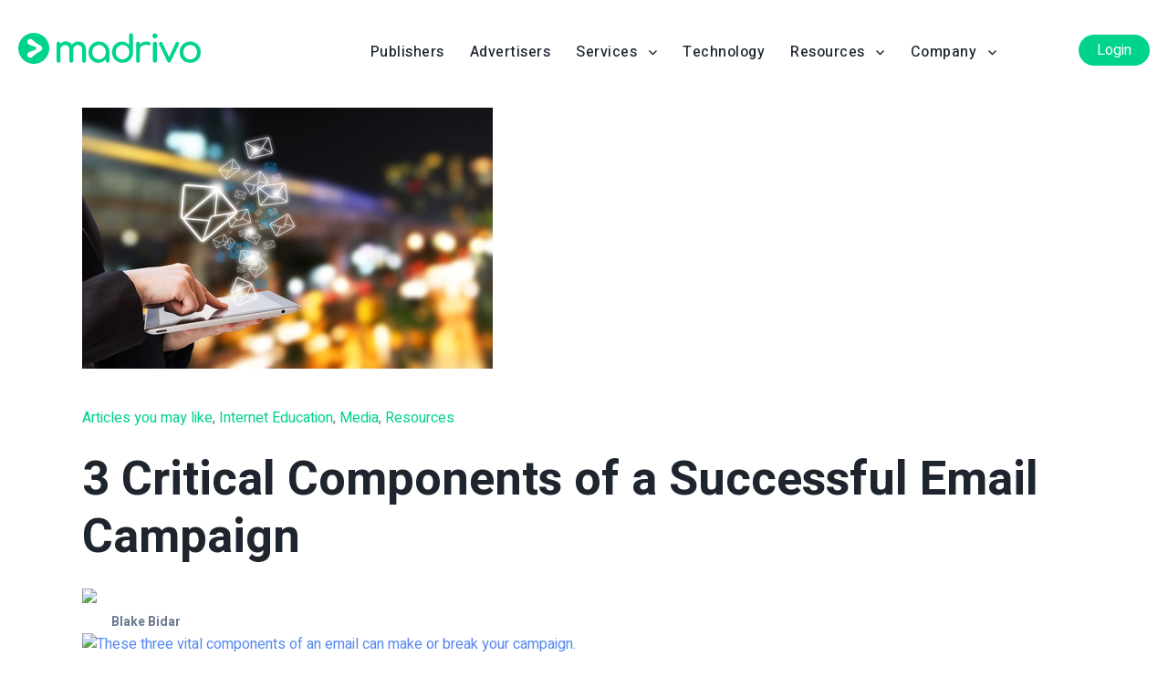

--- FILE ---
content_type: text/html; charset=utf-8
request_url: https://www.google.com/recaptcha/api2/anchor?ar=1&k=6LenWgErAAAAABoc0ZemuWWjaaIqlXNopFTSr7x0&co=aHR0cHM6Ly9tYWRyaXZvLmNvbTo0NDM.&hl=en&v=naPR4A6FAh-yZLuCX253WaZq&size=invisible&anchor-ms=20000&execute-ms=15000&cb=giukp122p407
body_size: 45131
content:
<!DOCTYPE HTML><html dir="ltr" lang="en"><head><meta http-equiv="Content-Type" content="text/html; charset=UTF-8">
<meta http-equiv="X-UA-Compatible" content="IE=edge">
<title>reCAPTCHA</title>
<style type="text/css">
/* cyrillic-ext */
@font-face {
  font-family: 'Roboto';
  font-style: normal;
  font-weight: 400;
  src: url(//fonts.gstatic.com/s/roboto/v18/KFOmCnqEu92Fr1Mu72xKKTU1Kvnz.woff2) format('woff2');
  unicode-range: U+0460-052F, U+1C80-1C8A, U+20B4, U+2DE0-2DFF, U+A640-A69F, U+FE2E-FE2F;
}
/* cyrillic */
@font-face {
  font-family: 'Roboto';
  font-style: normal;
  font-weight: 400;
  src: url(//fonts.gstatic.com/s/roboto/v18/KFOmCnqEu92Fr1Mu5mxKKTU1Kvnz.woff2) format('woff2');
  unicode-range: U+0301, U+0400-045F, U+0490-0491, U+04B0-04B1, U+2116;
}
/* greek-ext */
@font-face {
  font-family: 'Roboto';
  font-style: normal;
  font-weight: 400;
  src: url(//fonts.gstatic.com/s/roboto/v18/KFOmCnqEu92Fr1Mu7mxKKTU1Kvnz.woff2) format('woff2');
  unicode-range: U+1F00-1FFF;
}
/* greek */
@font-face {
  font-family: 'Roboto';
  font-style: normal;
  font-weight: 400;
  src: url(//fonts.gstatic.com/s/roboto/v18/KFOmCnqEu92Fr1Mu4WxKKTU1Kvnz.woff2) format('woff2');
  unicode-range: U+0370-0377, U+037A-037F, U+0384-038A, U+038C, U+038E-03A1, U+03A3-03FF;
}
/* vietnamese */
@font-face {
  font-family: 'Roboto';
  font-style: normal;
  font-weight: 400;
  src: url(//fonts.gstatic.com/s/roboto/v18/KFOmCnqEu92Fr1Mu7WxKKTU1Kvnz.woff2) format('woff2');
  unicode-range: U+0102-0103, U+0110-0111, U+0128-0129, U+0168-0169, U+01A0-01A1, U+01AF-01B0, U+0300-0301, U+0303-0304, U+0308-0309, U+0323, U+0329, U+1EA0-1EF9, U+20AB;
}
/* latin-ext */
@font-face {
  font-family: 'Roboto';
  font-style: normal;
  font-weight: 400;
  src: url(//fonts.gstatic.com/s/roboto/v18/KFOmCnqEu92Fr1Mu7GxKKTU1Kvnz.woff2) format('woff2');
  unicode-range: U+0100-02BA, U+02BD-02C5, U+02C7-02CC, U+02CE-02D7, U+02DD-02FF, U+0304, U+0308, U+0329, U+1D00-1DBF, U+1E00-1E9F, U+1EF2-1EFF, U+2020, U+20A0-20AB, U+20AD-20C0, U+2113, U+2C60-2C7F, U+A720-A7FF;
}
/* latin */
@font-face {
  font-family: 'Roboto';
  font-style: normal;
  font-weight: 400;
  src: url(//fonts.gstatic.com/s/roboto/v18/KFOmCnqEu92Fr1Mu4mxKKTU1Kg.woff2) format('woff2');
  unicode-range: U+0000-00FF, U+0131, U+0152-0153, U+02BB-02BC, U+02C6, U+02DA, U+02DC, U+0304, U+0308, U+0329, U+2000-206F, U+20AC, U+2122, U+2191, U+2193, U+2212, U+2215, U+FEFF, U+FFFD;
}
/* cyrillic-ext */
@font-face {
  font-family: 'Roboto';
  font-style: normal;
  font-weight: 500;
  src: url(//fonts.gstatic.com/s/roboto/v18/KFOlCnqEu92Fr1MmEU9fCRc4AMP6lbBP.woff2) format('woff2');
  unicode-range: U+0460-052F, U+1C80-1C8A, U+20B4, U+2DE0-2DFF, U+A640-A69F, U+FE2E-FE2F;
}
/* cyrillic */
@font-face {
  font-family: 'Roboto';
  font-style: normal;
  font-weight: 500;
  src: url(//fonts.gstatic.com/s/roboto/v18/KFOlCnqEu92Fr1MmEU9fABc4AMP6lbBP.woff2) format('woff2');
  unicode-range: U+0301, U+0400-045F, U+0490-0491, U+04B0-04B1, U+2116;
}
/* greek-ext */
@font-face {
  font-family: 'Roboto';
  font-style: normal;
  font-weight: 500;
  src: url(//fonts.gstatic.com/s/roboto/v18/KFOlCnqEu92Fr1MmEU9fCBc4AMP6lbBP.woff2) format('woff2');
  unicode-range: U+1F00-1FFF;
}
/* greek */
@font-face {
  font-family: 'Roboto';
  font-style: normal;
  font-weight: 500;
  src: url(//fonts.gstatic.com/s/roboto/v18/KFOlCnqEu92Fr1MmEU9fBxc4AMP6lbBP.woff2) format('woff2');
  unicode-range: U+0370-0377, U+037A-037F, U+0384-038A, U+038C, U+038E-03A1, U+03A3-03FF;
}
/* vietnamese */
@font-face {
  font-family: 'Roboto';
  font-style: normal;
  font-weight: 500;
  src: url(//fonts.gstatic.com/s/roboto/v18/KFOlCnqEu92Fr1MmEU9fCxc4AMP6lbBP.woff2) format('woff2');
  unicode-range: U+0102-0103, U+0110-0111, U+0128-0129, U+0168-0169, U+01A0-01A1, U+01AF-01B0, U+0300-0301, U+0303-0304, U+0308-0309, U+0323, U+0329, U+1EA0-1EF9, U+20AB;
}
/* latin-ext */
@font-face {
  font-family: 'Roboto';
  font-style: normal;
  font-weight: 500;
  src: url(//fonts.gstatic.com/s/roboto/v18/KFOlCnqEu92Fr1MmEU9fChc4AMP6lbBP.woff2) format('woff2');
  unicode-range: U+0100-02BA, U+02BD-02C5, U+02C7-02CC, U+02CE-02D7, U+02DD-02FF, U+0304, U+0308, U+0329, U+1D00-1DBF, U+1E00-1E9F, U+1EF2-1EFF, U+2020, U+20A0-20AB, U+20AD-20C0, U+2113, U+2C60-2C7F, U+A720-A7FF;
}
/* latin */
@font-face {
  font-family: 'Roboto';
  font-style: normal;
  font-weight: 500;
  src: url(//fonts.gstatic.com/s/roboto/v18/KFOlCnqEu92Fr1MmEU9fBBc4AMP6lQ.woff2) format('woff2');
  unicode-range: U+0000-00FF, U+0131, U+0152-0153, U+02BB-02BC, U+02C6, U+02DA, U+02DC, U+0304, U+0308, U+0329, U+2000-206F, U+20AC, U+2122, U+2191, U+2193, U+2212, U+2215, U+FEFF, U+FFFD;
}
/* cyrillic-ext */
@font-face {
  font-family: 'Roboto';
  font-style: normal;
  font-weight: 900;
  src: url(//fonts.gstatic.com/s/roboto/v18/KFOlCnqEu92Fr1MmYUtfCRc4AMP6lbBP.woff2) format('woff2');
  unicode-range: U+0460-052F, U+1C80-1C8A, U+20B4, U+2DE0-2DFF, U+A640-A69F, U+FE2E-FE2F;
}
/* cyrillic */
@font-face {
  font-family: 'Roboto';
  font-style: normal;
  font-weight: 900;
  src: url(//fonts.gstatic.com/s/roboto/v18/KFOlCnqEu92Fr1MmYUtfABc4AMP6lbBP.woff2) format('woff2');
  unicode-range: U+0301, U+0400-045F, U+0490-0491, U+04B0-04B1, U+2116;
}
/* greek-ext */
@font-face {
  font-family: 'Roboto';
  font-style: normal;
  font-weight: 900;
  src: url(//fonts.gstatic.com/s/roboto/v18/KFOlCnqEu92Fr1MmYUtfCBc4AMP6lbBP.woff2) format('woff2');
  unicode-range: U+1F00-1FFF;
}
/* greek */
@font-face {
  font-family: 'Roboto';
  font-style: normal;
  font-weight: 900;
  src: url(//fonts.gstatic.com/s/roboto/v18/KFOlCnqEu92Fr1MmYUtfBxc4AMP6lbBP.woff2) format('woff2');
  unicode-range: U+0370-0377, U+037A-037F, U+0384-038A, U+038C, U+038E-03A1, U+03A3-03FF;
}
/* vietnamese */
@font-face {
  font-family: 'Roboto';
  font-style: normal;
  font-weight: 900;
  src: url(//fonts.gstatic.com/s/roboto/v18/KFOlCnqEu92Fr1MmYUtfCxc4AMP6lbBP.woff2) format('woff2');
  unicode-range: U+0102-0103, U+0110-0111, U+0128-0129, U+0168-0169, U+01A0-01A1, U+01AF-01B0, U+0300-0301, U+0303-0304, U+0308-0309, U+0323, U+0329, U+1EA0-1EF9, U+20AB;
}
/* latin-ext */
@font-face {
  font-family: 'Roboto';
  font-style: normal;
  font-weight: 900;
  src: url(//fonts.gstatic.com/s/roboto/v18/KFOlCnqEu92Fr1MmYUtfChc4AMP6lbBP.woff2) format('woff2');
  unicode-range: U+0100-02BA, U+02BD-02C5, U+02C7-02CC, U+02CE-02D7, U+02DD-02FF, U+0304, U+0308, U+0329, U+1D00-1DBF, U+1E00-1E9F, U+1EF2-1EFF, U+2020, U+20A0-20AB, U+20AD-20C0, U+2113, U+2C60-2C7F, U+A720-A7FF;
}
/* latin */
@font-face {
  font-family: 'Roboto';
  font-style: normal;
  font-weight: 900;
  src: url(//fonts.gstatic.com/s/roboto/v18/KFOlCnqEu92Fr1MmYUtfBBc4AMP6lQ.woff2) format('woff2');
  unicode-range: U+0000-00FF, U+0131, U+0152-0153, U+02BB-02BC, U+02C6, U+02DA, U+02DC, U+0304, U+0308, U+0329, U+2000-206F, U+20AC, U+2122, U+2191, U+2193, U+2212, U+2215, U+FEFF, U+FFFD;
}

</style>
<link rel="stylesheet" type="text/css" href="https://www.gstatic.com/recaptcha/releases/naPR4A6FAh-yZLuCX253WaZq/styles__ltr.css">
<script nonce="u9x4fw-rsxCW410Ay6b5pQ" type="text/javascript">window['__recaptcha_api'] = 'https://www.google.com/recaptcha/api2/';</script>
<script type="text/javascript" src="https://www.gstatic.com/recaptcha/releases/naPR4A6FAh-yZLuCX253WaZq/recaptcha__en.js" nonce="u9x4fw-rsxCW410Ay6b5pQ">
      
    </script></head>
<body><div id="rc-anchor-alert" class="rc-anchor-alert"></div>
<input type="hidden" id="recaptcha-token" value="[base64]">
<script type="text/javascript" nonce="u9x4fw-rsxCW410Ay6b5pQ">
      recaptcha.anchor.Main.init("[\x22ainput\x22,[\x22bgdata\x22,\x22\x22,\[base64]/[base64]/MjU1Ok4/NToyKSlyZXR1cm4gZmFsc2U7cmV0dXJuKHE9eShtLChtLnBmPUssTj80MDI6MCkpLFYoMCxtLG0uUyksbS51KS5wdXNoKFtxVSxxLE4/[base64]/[base64]/[base64]/[base64]/[base64]/[base64]/[base64]\\u003d\\u003d\x22,\[base64]\\u003d\x22,\x22w7orw6EhesKUw406MVrDrCNBwqAHw7rCv8OYJRs4aMOVHxbDn2zCnSNeFTsRwrRnworCuhbDvCDDpmBtwofClnPDg2JzwoUVwpPCsAPDjMK0w4kDFEYkG8KCw5/CncOiw7bDhsOUwqXCpm8GTsO6w6pPw6fDscK6Iktiwq3Dr2Q9a8KRw4bCp8OIL8OvwrA9IcODEsKnW0NDw4QhKMOsw5TDlTPCusOATxATYDQbw6/CkxhtwrLDvy5WQ8K0wqZEVsOFw7rDmEnDm8O9woHDqlxWODbDp8KEJUHDhU5ZOTfDscOSwpPDj8OgwpfCuD3CpMKKNhHCgcKBwooaw5TDgn5nw6U6AcKrTcKHwqzDrsKfaF1rw43DmRYcUhZibcK4w75TY8O+wpfCmVrDoxVsecOoIgfCscOTwpTDtsK/wpzDjVtURywyTRh5BsK2w5ZzXHDDrcKOHcKJQgDCkx7CgRDCl8Oww4vCnjfDu8KmwpfCsMOuMsOjI8OkCU/Ct24YV8Kmw4DDr8KGwoHDiMK6w5Vtwq1Tw6TDlcKxSsKUwo/Ck27CjsKYd3TDp8OkwrIjOB7CrMKGFsOrD8K6w5fCv8KvUS/Cv17CncK7w4krwq1Dw4t0RH87LBVIwoTCnCfDjhtqfiRQw4QXbxAtIsOzJ3Nvw7g0HgcWwrYhfcK1bsKKRRHDlm/DnMKnw73DuWPCv8OzMx8CA2nCm8Kpw67DosKdU8OXL8Oiw5TCt0vDr8KaHEXCqcKIH8O9wprDtsONTCfCmjXDs3bDpsOCUcOEUsOPVcOhwok1G8OjwovCncO/[base64]/DmD7Crxt7FcOdB8K2cFvDoCjDgBgsHMK+wrXCksKTw4YLZMOXBcORwrXCusKkNkXDjcO9wqQ7wrZsw4DCvMOPbVLCh8KDI8Oow4LCvsK8w70hwpQHKhTDtsKbfXvCqC7CrWMdVGpKYMOAw4/ComdYNgzDisKOI8O/EsOrEBQeRXgDFQDCkmLDpcKqw77CqMK9wpc4w57DtxXCmzHCiQXDssOCw6LCqsOQwpQcwrIQAxVfUmRTwovDpR/DliLCoQ/CksKoZQNMUnBZw5s/wpd/esK5w7JCTUHCicKaw6fCjMKxasOCccKLwr7Co8KMwq3DuwfCjcO9w7vDvMKLL3YdwoHCrsOWwo/DuwRgw4HCjMOFwo7CuBU4w5UqPMKFehTCmcKUw5wPbsOjDXbDm2lyeVomSMKiw6JuFVzDl2LClQ1vPkA9bQLDuMOFwrrCk1rCpAIqTS9xwpISCFAzwpPChcKRwoNtw55Ew5/DicKUwqUWw7Ucwq/[base64]/Cih/DnQjCnMKowqXDvMORXsOAwp/CocO+bl3CnGbDuSbDvcOlw5xlw4TDsHcSw6x/w65ZEsKCworCjzDDuMKLDcKjNDt4K8KQGVfCj8ONEWZfJ8KEJsKqw4NawqHCvBp/FMOSwqkyWCTDoMK4w6/Dt8K6wqd2w63CvEQqZ8K8w4xJdWXCqcK3asKhwq3Dq8OCYcOHTcKWwq9TEUE2wpbDjDYJTcOowonCjyEHVMOrw69YwqwGXTQqwp0vHiU3w7hbwqcCUgBLwpjDvcK2wr1JwrxNLA3Dv8O5PgvCh8KRLMKEw4PDrm0WAMKmwr0Qw5w2w5Jpw4wcEE/CjhTDg8KyecONwpkJK8Kaw6rDksKBwrt1wqERbQ4/[base64]/DhwIHw6fDjsK1wrx5PcKcw6kyXgXClzRhK3ZMwoDCh8KcclEZw77Dj8KowrrCi8O2L8KLw43DosOmw7hVw5fCscOGw6wlwobCmMOPw7PDsg1vw5fCni/DssKQAk7CmBLDpTnCqgdqIMKfHXnDnT5vw59ow69hwq3DmGFXwqBDwqzDosKvw6VDw5LDjcKaTTxKIcO1RMO/KcOTwp3DhHzDpA3CsXtOwqzCqBXDsHU/dMKKw4bChcKtw4DCicO1w4TDs8OMccKBwqrDq1HDrzXDkMOgTcKxEsKNJQtIw7/[base64]/Dsk/[base64]/CuyNSDno2SMOFwrhZHFRIEHFqw7kHwqAVAEJ4J8Kuw75zwq0EQGFBCVdQNSvCsMORbnQNwrfCpcKSKcKHAFTDqi/Clj4RYinDoMOdfMKQU8OewrrDlUPDixd3w7TDuTLDosKGwq46UcOlw7JMwoUKwoXDtsODw4vCkMKEH8OJAAxLN8KCO1wjQMK3w7LDtinCksOzwpHCv8OeTBTCtwoqcMO9MT/[base64]/ClMOAw5TDnMOqwq43wrBfVUdNwrPDvgpBa8KOw4jCv8KKbcOpw7/DpcKsw5ZoTVFID8K5FMKhwoc7AMO5PMOvKsOZw5XDqHLChWvDvcK0w6TDhcOdw7hXcsO+wqvDkF1dCTbCnD0bw7g1wpMlwr7ClnbCk8Kdw5zDsHFpwrjCu8OdIi/[base64]/bDJTw4JvOEfCtcOSBcO8wrLDl8KPw4jDghogw6HCh8KDwrdIw67CgyLDmMOjwrrDkcOAw7Q6RmbDo3ZfKcO4XsKdK8KpAMKpGsOWw6dAFxLDq8KsfMOAcStrFsKKw6YKw5PCpsKwwqZiw4zDsMOmw6nDt0N0bRlLVRJmATfDkcOdw7HCm8OJQDR3JR/[base64]/[base64]/DvC7CoD/Cp8KmeUMjw7rCry51w43Dn8KCwo4Tw6xaScKXwqIyO8KLw4Mcw4jDpsOqWcK2w63Do8ONbMKxJcKJeMOrPwbCpCrDp2cSw53CiG5oIGzDvsOtEsKwwpZjwqgdK8O5w7rDucOlV1jCi3Qnw4nDux/DpHcWwpNLw77ClnEgTAU9w4fDhkVPw4LDrMKqw4UuwpAbw5PChcK5XSkZLiPDnldwXsOXYsOeMk7CiMO/[base64]/w69JwoJOGzR2R18kwpEEw40Pw5jDn3lQNV3Ch8Kzw4Vew5cEwr3CrMKbwpXDv8K/bsO8XQdXw5pQwq4Bw74Sw50xw5jDhCjCmH/CrcOww5JaN0pGwofDmsOgc8OrQ2A4wrE/MAkKCcOvUBsBZ8OVP8Osw6LDvMKleD/Cp8KLXzVpcWR4w5nDny/Dj2nCvn56TsOzBAvCjh1US8KECMOQBMOrw7zDkcKaL2sHw53CjsOQw6RdXh9IYWzChTRew77Cn8KkeHLCk3BaFw/Do1HDg8KAJlxuLErDtHxyw74qwqbCgMKHwr3DqWLDv8K6CsOjwqrCqzJ8w6zCrG/CugMCTArDt1dow7AQGsOswr43w5xTw6srwp49wq0VAMKPwr8Mw7rDlGY7LwPDiMKTZ8OZMMOyw4UZPMOzVy/CpEA5wrvCiXHDkVV7wo8fw7kNHjsHCB7DoBHDhMOaOMOwWQTDh8OGwpZlK2kLwqDCmMKUBjvDojMjwqjDi8K4w4jCh8KTSMOQdU1AGi0dwqNfwo8/w6Iqwo7Cv3/CoE/Coy8uwpzClk17w50tVA9Gw5XDim3DvsKXDGlzEEjDlV3CmsKqN2TCmMO8w50WJhIawpEYVMKrMMK8wo1Ww6NzSsO2MMKLwpdBwqrCgEjCmcK7wrUqT8Kpw7tee0/ChnNYZ8KpV8OeOMOnUcKqcWjDpDzClXbDp2fDsBrDmMOywqZzwoMLwrjCi8KowrzCgW5lw5AJNMKXwoHDpMK8wrTChkIZMsKoYMKYw5lsLQ/DicOswpgxNsOPWsOHMhbDucKpw7Q7HhFkaQvCqhvCvsK0NhTDlVhWw7DDlzPDuyHClMKvDBHCu1DDssO8Ek0XwqM/[base64]/DpcKywrHDslgDdzLDqU16w4HDjnjDjxF0wp4mN8K8wqbDlMKfwpTCqcO4KiHCnSY+wrnDkcK+dsKwwqsAw7TDgGbDviHDmnjCn1xFcsOrRhjCm3dhw4jDmyA8wrE/w7wxNk7Dr8O1CMKbVMKBUcOkU8KKbcOURS5UFsOaVMO2f2hAw67CjzDCiXPCnjzCpkzDk0FHw7ZuEsOrSXMnwpDDuDRbKkLDqHMzwqnDmEXDhsKww7zCj1oQw6zCjxlIwpvCvcO9w5/CtcKoFTbDgsK0GmEOw4Mrw7J0w7/Ckx/Cl3rCliJ6WcKhwosLc8OWw7MNQFnDmcKSBDdiJsKsw4HDvB/CmiELBlNlw5PCqsO0XcOGw59GwpIFwp4vw5I/aMKuwr/DpcOuMyDDs8K9wr7CmcOnbnDCsMKQwoTCvXTDiWnDjcORQxYHaMKOw5Vqw7/DgHrDmcOkI8KtdR7DlHzDrsKzOMOeDGoSw6o/S8OFwownJsO1QhY/woDDg8ODwrx1wpAWU1HDm1UTwoTDgcKqwqDDocOdwpJcAzbCmcKDKC0YwpPDkcK9FDAND8OFwpHCnwzDisOFXTUAwpzClMKcEMOqY03CssOdw4bDuMKZw6TDuWxbw4h9QjpPw4VHeBc6F3HDpcK2PUnCmBTDmWvDiMKYHg3Cs8O6AAvCm3HCsVpYPcKRwrTCtXXCpn0/AGXDsWTDtcKZwr43Anglb8OKRcOXwo/CuMOsCg3DghHDh8OHH8Olwr3DkMKzVWzDmF7DgFtywqTCjsOfGsO2WC9nYXnCgsKBJsOACcOBFVHChcKWKMK/a2nDsC3Di8K/GcKiwoZdwpHCicO5wrLDsDo4FFvDlVETwp3CtcK6b8KXwobDiy3Cv8ORw6/Ck8O6PEzCiMKVJG0DwooxIC3DoMOBw5nDpsKIalkkwr95w4vCmk4Pw4kbXH/CpidMw6rDnGrDvBHDg8KoQB3DoMOfwr/DoMKUw6I1HB8Iw60mEMOxacODN2vCksKGwoLCr8OKMMO2wrsPR8Omwr7CucKcw5hFJ8KsVcK9fRrCicOJwpJkwqdcwp/DnX3ClcOBw6HCgzLDu8KLwqfDgsKYMMORTktkw53CqDwIcsKGwrvDicKnw4rDscKiV8KtwoLDqMO4OcK+wpXDscKSwpXDll0OLmItw5TCnB3CpHkvw40ONCsHwowFa8Ouw6wvwo/DkMKhK8KgRXdHZHbCiMORNApUWsKxwr0NK8OPw5vDiHQ1e8K3OcOXw77CiCjDpcONw7pfHMOjw7TDuwk3wqLDq8O0wp8WWCN+WMO1XyjCiHQPwrZ7w67CjQjCpgLDoMKqw60nwrPDnkTCtsKKwpvCvgjDmcK9QcOfw6Mqd3rCgcK7bQ11wo1nw4vDn8O3w5/Cq8KuYsKKwp9GRS/DhcOmCcK3Y8OoVsOywqLCmw7Cp8K+w7HChX14K2Uow5ZiaAvChMKMNVd4RiNKw5IEw7vCu8O7cRbCocKpAzvDgcOZw4/CpwHCqcK0SsKCUsKyw61pwrA2woHDmh7DoSjCq8KwwqQ4cH8qYcKPw5jCg1fDucOwXxHDgVhtw4XCnMOkw5VCw7/Cs8KQwrnDgTbCi29hfknCtzcbA8KIVMOXw50XSMKNScOmR0Mhwq7DsMO+eU7CtsKcwqIBQnDDusO1w5N4woxxNMO/GcK0MjXCkXVMIMKPw4PDpjhQacK6MMOQw6szQsOTwpgmJnNLwpcxGiLCmcOew5RdQyXDh21kOAnDgRY4FsO6wq/CgRFqwoHDv8OSw79VLMOTwr/Dk8KoSMO5w6nDq2bDlzohLcKLwpd5wptGFsKhw4syW8KUw6TCqUpXGTDDiywbb11Aw6fCvVnCvcK0w6bDkSxPG8KjWQbCknDDqA3DkyXCvBDDrsO5w5DCgxR5wqBIJsOGwpvDvWjDg8OPL8Kfw6LDtnkNLEvClsOAwonDtmMxGnvDn8K0f8KZw5N6wpvDpMKwfQ/Ch3zDjjDCq8Krwo/DsGdueMOmGcOCIcK7wqV6wpzCtRDDgMODw7sfBMKjScOHdsK1fsKQw6ZGw6VCw6J+c8OGw77DkMKLw61DwqHDpMO4w6lzwpgcwr0/[base64]/DpW7Cr8O6b8OpH8O/w4XDjcKgbMKUw4ZMwofDsTXCm8KiYCIiAyUxwoZkXRtLw55bw6YjCMOYMcOZwqlnTUzCi03DqgTCpcOWw5NPewobwrrDqsKBFMOOJ8KPwq/Cl8KbUndRKDDCt2HChsKmYMODQMKvVnfCrcK4acOuWMKdVcO6w6LDjgfDhF4RbsOdwqjClAHDmSEUwovDocOFw6/CusKcC1zClcK6w7o6w4DCkcO9w5TDkGfDrMKdwr7DhBLCrMKpw5vDnHPDosKZSRXCjMK6wqnDqF/DhA7CqDU1w7gmCcOYQ8OFwpHCqiHCicORw5teacKQwpzCmcOPaFhxw5nCiHvDssKAwp5bwokdMcKnJMKHAMOxe3hGwrBGV8KTwrfCvzXDgzVtwpzCnsO7NsOzw4E1RMKuJGIIwr9Awr84Y8KZOsKyfcONdG15w4nCn8OsIFUkbEoLM2FBW2PDimVeH8OTSsOWwp/DmMKyWTRldMOYHwUAe8KKw6TDtQUQwoxZYjHCjEtsVFrDg8Osw6vDicKJIBDCqVpdMxjCq2TDo8OeJHbCq38gwoXCocOmw5HDhhPCr1Yzw6/Cs8Kkw7wrwrvDncOkQcOoVsKiw6zCusOvLBg8JnnCh8OwBcOhwoEDOcOwF0zDvsOkV8KJBy3DoFLCs8Onw7jCpk7CjcKTDMO+w6PCnj0UVj7CtygIwqfDs8KbOcOTbMKUOMKWw4TDoz/Cq8O6wr7Cr8KfFEFGw4HCpMOiwrHDizAOXMOow4XDog5Hwr/[base64]/w6HCpyTDvsOcw5zCpnnCpsO6bCVewr1yw4kbwpHDh8OXei9LwrxpwoNdeMKvW8OxA8OZXTNbVMK/bjPCjsO/AMKzajgCwonDmsOrwp/DtsKhPmQkw74tLT3DhADDqsOJI8KMwqrDlxvDuMOIw41ew5gSwoRiw6RGw7LCrlR8w6U6MTlwwrrDgcO9w7bDoMKNw4XDvsKXw50aXmUhSsKQw4gta0N4QGdAMwXCi8K3wqkbV8KGwoULNMKRZ0fDjjzDrcKtw6bDnEQxwrrDoAxcGMKMw7rDh0Z+RcOPZ3jCqsKSw6/DmsKUOMOVXMOBwpPDihLDhAE/AR3DlMOjEMK+wpfDuxDDs8KBwqtdwrPCrhHCuUvClsKsasKAw4trYsOMw5LCkcOcw5Buw7XDoU7CqF1KVhZuSFM9csOpR3zCj3/DlcOPwqXCncOuw6Uvw7XCtwxrw719wrjDncKHdTA3EMKBR8KDH8OTwp7CisOiw6XCq2zDkwJ6BsO5BcK4TcKFCMOyw4XChi0TwqzCrl1nwog+w64gw4TDg8KWwqDDnHfCjmrDhcOjGWDDjD3CsMO0KVhawrF5w7nDk8ONw54cOjLCrMKCOh1/D28WNcKhwqkPw7lqCDpyw5FwwrnCtcOFw6fDgMO/[base64]/CsX1cJnk0NcO7w7V+OcKQDwLDvMOOwo/DjcOPWcK2QcKnwqDDpQ7CnMOad0Raw6bDuwLCg8OIGcOcCsOgw5TDhsK/[base64]/w7zDnzzClnDChsOzwqMfw5Jewp4xwqjCosKGwqnCvQ96w7BBa07Dh8K0w5xaW38MaWZkQUHDkcKiaAROKD9IbcO/McKIDcKtVyjCosO/PgXDicKOeMKCw4PDvhBKDydDw7geRsOfwpTCuTFCLsKPbQjDoMOiwqZHw50QMMOHIznDlT3DmQsCw607w5TDj8KPw5vDhyFDGnApbsOPGsO8e8Kyw4/DsxxjwonCrMOKcQYdesOxQMOewrjDgsO4LwHDpMKYw4Niw7MgXHjDl8KOeRrCnW1Iw5vCg8Kga8Kvwr3CvkQ2w7DDpMK0IMOjB8Oowp8RKkvCgTUeamBowrXCrgwzGMKFw4DCoh3DjcO/[base64]/wpx/ZcKXw7MgwphCw686B8O7w7TCm8KPwphtVkDCgMKsIDIgLcKuf8OZBzDDgMOGL8KNKC5cf8KSXH/CkMODw5rDoMOpKDDDl8O1w4vDh8OqIBAzwpvCnkvCvUIew5sHKMOww7V7wpMuW8OWwqXCghfCkyp7woDClcKnNwDDrMOpw6AAKsOwGhfCjWrDj8Okwp/DvhnCmMK3cCbCmBjCmD9ESsKkw5tRw6IWw7gRwq9dwqp9aFhTXXkWX8O5w7rCi8OqIFLCkHrDkMObw5BzwqTCusKmKgDCnV9SfsOkBsOIH2rDnyUyDsKzIg3CgH/DuFVZwqdUeXDDjStlw6oVTifDkEDDqsKeZDjDlX7Dmz/DrMOtMn4OPS4VwptWwqgXwqtzTSN1w6fCoMKVw67DgyI7w6s4wqvDssOZw4YMw73DusO/fksBwrdxRDxdw63CoG1iVcOCwpPDvVpLUxLCqVJHwoLCgHxFwqnCv8OyVwRfdSjCkiPCvxo7UxFhwoNmwro/TcOOw7TCpcOwdU0Gw5heUCTDisOfw7UZwolAwqjCvyHChMKYFzDCgxlMCMOAbQrDlDFDZMKyw6d5M39+ZcOxw6IRGcKDPMODEXRFLlfCmMO4W8OvR3/ClMOoNBjCkzLCvRUiw4DDhWIrbsO9wo3DhHY6XTUMwqbCsMO8aTtvI8OIGsO1wpzCoVnDrsOtEMOKw4dCw6jCqcKDw77DoFXDm0LDn8OYw4rChWrCgG/CpsKGw6kSw59twoZiVBkpw4jDk8KZw5gtwpbDtcKmWsONwrlNH8O8w5gBPljCnVpnw7tuwo0tw7IWw43CuMO5DGjCh17DvDTChTzDqcKFwqHDkcO8b8OLXcOiaEx/w6wow5jClUHDhMOcLMOUw5RVw5PDqilDDiTDrRvCvHhswoPDpxMeG3DDkcKdSTRlw4dVVcKhOnbCmBZfBcO4woh2w6bDucKfaCrCk8KFw49uEMOtU1PDmTICwpt9w7hxCmckwpnDgcObw7w6GGlDCD/ClcKYNsKyZMOfw4BuKQk5wo85w5DCmEEKw4TDtsKnDMO4MsKRFsKhYkXCl0xNQH7DgMKSwq9MPsOKw7TDjsKdP2/DkwTDq8OCS8KNwpcKwoLCksODw5zCg8KRX8KCw7HCo3BEWMONw5DCtcOuHmnDpEcbFcOlDUxiwpPDl8OKRQHDrHgJDMKkwq9RPyNXTFvDm8Kiw4gGYsK8ciDCgxrDg8KDwpx+wo8tw4XDp3/Dg3Uaw73CmcKIwqJ0LMKNcsOrHwjCmcKgPUg5wppMLnoRTmjCp8K5wrQBSHJBOcKGwoDComrChcKrw41/[base64]/CsQ/DvG7DvMKuDcOlwrnDhlbDmlPDoUHCsEsUwpk9S8O+w5rCjMO2w5U7wprDnsOqbwxpw4N9a8K/[base64]/CowvDnFXDk2zDjcKwwojCgWTDtcKtwq/DnHrDn8OGw53Chys9w4Eww7h6w4cNWHUIH8Krw4Aswr/DkcO/wrHDt8KeWR/[base64]/Cq1stMCBqwprChVNZDCVuLWLCscOUw50Iw6wCw4YIbsK4LMKhw6UAwos5Wk7DuMOvw7xrw4fCmXcRw40/csKYw6vDh8ObWcKla3nDi8KUwo3Dug5dDnMVwol5ScKJHsKDQAzCk8OVwrXDhcO8GcOaLV8kRH9Gwo3ChSwdw4TCvGbCn10Uwp7Cn8OTw5PDrTXDiMKZKU8XDMK0w6fDngNAwqHDvMO/wqDDssKcEgzCjXlmDiVdVB/DoXHCsUvDvF0kwo0iw6TDhMOBXls7w6/DpMOQw58SAkvCh8KXTsOsV8OdR8K+wp1VMFg3w7pbw7LDoGvDu8KEasKgw7jDs8K0w7/[base64]/[base64]/DsMKDwqN+OSDCr1rCuFLCug7DuB4Pw4h8w6nCj3/CvyJad8O6Xwgywr3Cm8KwNgzCkzPCvMKNw4MNwrkaw4IFX1fCpzvClMOew4F/woV6NXUlw4UXNcO9VcOBYsOmw7Aww5nDgwxvw73DucKUbB/CmMKpw7xNwoDCnsK8BcORRnTCoSnDmizCvX3ClybDlFhzwp5LwqjDusOnw4IAwqU+PMODVghSw7LCjMOjw7HDpXdzw6s3w7nCgsOkw6lwb1rCksKSYcOfw4ICw7fCi8K6HMKyEm9Bw4kVJU0Tw4jDsQ3DnCLClsKVw4IqKCjCrMK3dMO/[base64]/DrVMZwqkHeHXCoS7DnMK3b8O7w77CqllOSH7CkCDDq3XDqMOvPMOtw7TDjhLCnAPDm8O/[base64]/Ci8OKRT4zw5Qcw6BswrJlUB0JwrYdwo7CuCnCnsKuJFILEcOUIisowo46bn4vFiUeaw08FMK+QcOLasOMIQTCuA3DtlRFwrEuZTIwwrrCqMKLw47Dl8K4eXjDskZpwplCw6gUecKFUHjDkl4ybcO0WcKgw4TDo8KKek9MGsOzLENWw7/Cm3UUN0R5Y0hIQW8eWMKxUsKiwrAJFcOgDcOePMKDJcO7DcOtZcKkEsO/wrANwoc3ZMO2w6NlY1BCFmQnYMKbfmwVEQg0worDh8OBw5Fgw4lhw45uwpNSHjJVLVPDi8Kfw5IeQ0HDk8OmXcKnw6PDn8KqfcK/QDvDjUTCuiMiwq7CnMOBdSjClcO8fsK3wqgTw4TCqAoXwrFsCG1UwqHDpEfCtsOGE8O6w7LDnsOOwp/[base64]/[base64]/[base64]/Cr8Oww4TCn2XCqQ/CnlzCplXCk0XCosOtwo/CskbChGZzbcK4wqjCvQPCkWzDk30Sw4o9wr7DvcKaw6fDlx0hf8Ogw5LDqcKmKMO3wpnCvcKMwpLChzMPw41KwrMww7Jfwq/DsGlvw5AoJF/DmMKaCDPDh2fCo8OlBcOAw6VNw44EG8OHwp7DvMOpB0PCkQcuQz7DiEgBwpwgw73CgXEbOSPCs1YFXcO/Y0Iyw5FJCG0swp3DisOxHxQyw75kwq1wwrkxKcO2CMKFw5rCuMOfwpfCmcOzw6YXwrjCoRtrwrTDsCHCscK0KxPCk3vDs8ONHMO/JTBFw6cLw5diGmPCl1h1woYIw79aBW4QY8OiGcO4ScKkEMObw4Bww4zDl8OGEn/[base64]/[base64]/CncOUNMKKGMKyJsKBwr0Bfw7ChG5hXjDCpMOgViUED8OZwqI5wrEXd8Kmw5Rpw7t9wrhtZ8KhMMOmw6Y6XhIxwo1dwqXCj8KsPMOtUQ3Dq8KUw5h/w5/DjMKBQMOPw6XDjsOGwqUNw7/CgMO+HEbDim0ywqPDlsOlT21jQ8OjC0vDgsK9wqV4w4vDq8OewpUOwpfDumlyw5ZgwqAMwpgUcDXCqmTCv2vClHnCscOjR0PCnk5JZMKkUgDCgcOew5MQAxpSUnRaGcKUw77Ct8KgHXfDtjY8FHQXYX/[base64]/woRNwqTCocORwpNeX2jDhi/DpxZUw5/CiC0OwofDqWk1wrfCo09rw4jCoXhYw7Erw7dfwqwGw5Ntw7QSLsK6wpLDokrCucKlEMKrZ8K+woDCsxJdeRA0f8Kzw4bCn8OKLMKOwqZEwrAaKiRiwrjCmFI0wqHCjyJOw6vDhh1vw6xpw6/ClzB+wo8Xw4LDoMKcdEjDhSZSZMO6aMOLwoLCq8OVcwUfasOww6DCnCjDtsKuw4/[base64]/w782BcKFwq/[base64]/Dqi9TP1wvw7vCj3PDtTnDqxcSXlbDrjPCnx58aCsNwrfDgcOyW23Dl21WEANMdcOUworDo0hLw601w6kBw4QrwqDCjcOXNmnDscK1woxwwr/Cv0sWw5NvHF4gEFTCgkDCvkI2w4MFQsOTIAMpw6nCl8OuworDhAsdAcKdw5d9TWsHwqLCvMO0wofDucOZw67Cp8OUw7PDgsKjekNowp/Clz5nAAXDuMOoIsOdw4LDi8Oaw45Lw6zCjMKEwrnCp8K1L3zCnwd2w5DCpVbCsELDhMOcw58IbcKhSsKEbnzDgQo2w6HCtcK/wrZxw5XCjsKjwrjCqhVOMMOOwrrDicK1w5NjQMOtXWzCkcOzIzrDt8KbQcK+f3d/RVt8wo0jVUZhTcKzTsK6wqXCqMKDw7pWasKZf8OjTgIVcMK8w6/DuUTDomnCsXLCpWdgAcOVVcOQw4RAw5wAwrMvHAHCl8OkWSzDnMK2UsKIw4Npw4gyAMKSw7XCtcOIwqvDhA/CksKKw5DCg8KeSk3CjiYfRMOFwrnDoMKRwqAsOQU5PUPCpCx6w4nCr2w6w7XCnsO2w7rCmsOkwoPDnVXDksOdw7jDqEHCmlDCpsKhJSBuwpFBYWrCmsOgw6jDtHvCn0TCvsOBIgkHwoE4w4N3bAoVV1YFazVFK8OyPMK5IMO8wrrCmxDDgsOlwrtWMQV/GgDCsncKwr7CpcOmw5XCkE9RwrLCsgZ+w4LCpDpUw7phT8OAw7YuHMKaw51pZAJHwpjDmFB6WmEBLcOMw6JualcOY8KlEj3Dt8KdVl3CpcKZQcOxJm/[base64]/CkAEjD8Oiw6A3w5PCqFTCq03DuitWwpN/bybCtnLCtg0uwqLCncOJRishw7YAEBrDhcOnwoDCsSfDigHDrC3ClMOjwox1w543wqDCnS3CkcORYcKjw65KVk5Ow6IMwpJ7eW9/[base64]/w4LCv8Kiw43CnDxMZyldwozDmsO2RizDmmPDsMOec1XCm8OYSsOJwq3DnsORw6HDhcOKwqZ9w489wq9zw4zDpVjClG3DqVHDvMKfw5zDlQxLwrJfS8OnPMKeOcOswobCv8KFVMK/wolfNnY+DcKhMMOqw5AVwrtdU8Oiwr0jXBRawpRTZcKvwpESw6HDtk1DaB3DncOJwp7CpMOUKRvCqMOLwq0UwpErw75eE8O0T05GAsOqMcKoGcO0fBrCmEcUw6HDvFQiw6BswrwEw5HCtmA4L8OfwrTCllY2w7XChUHCj8KSMXLDv8OBHVljX1gXHsKlwo/DqUXCi8ODw7/DnlfDqsOCSwHDmSMIwoljw6h3wqzClMKLwqAkHcKKSz3CjC3CuDTCgxnDr3Eew63DtcKoAwIQw5EHQsK3wqAQf8Ora3Z6aMOSF8OaWsOewrTCjG7CgAYzL8OWBQ/CgMKQwrTCvHBuwoQ+NcOSLsKcw7fDpxQvw6rDhHsFw6jCoMKmwobDm8OSwovChUzDgCByw6vCsyLDoMK+KGk3w6/[base64]/CoCECwrvCrErCqAPCjl4swpzDp8KTwrRmaUp+w77Dj2TCj8KVOlFtw7BmOMKPw4k9wq97w7vDtU/DgFRbw5o8wooUw4jDgcOqwpbDicKYw7E8B8KWwqrCvQ/DmcOpcX3CvW7Cn8OjHibCvcKGZT3CrMOtwpQ7KAEFwrPDikEuT8OPeMOSwpvClWHCl8K0d8OxwpbCjw11Wg/[base64]/ClEI/[base64]/CqMOccSgxw6kewonDsw7Cg8OYbMK6AhPCsMKmwoxIwrVBw6fCjTXCnXpow6JEMQ7DjSkGO8OGwqjDjHMfw67CiMOXa2oXw4HCqcOWw5TDvMOhchJRwpEWw5rChjwmbRLDnB/DpcOywoPCmiN/OcKpFsOKwrjDrXTCjFbDusOxe2VYw6pMCXzDoMOiVcOnwq3DrmrCuMK6w4ItRhtGw6jCgsOQwpsWw7fDnTzDvwfDmWM3w4jDiMObw5TCl8Kvw7bDuT8UwrEJe8KEBFvCuB7DhloZwqYEeHw6KMOowo5FLl0GRSXDv17DnsKcGMOBTj/ClhYLw718w7HCk0VFw4EOSxnCmMKwwox1w7vCg8OdYlxBwqnDrMKew6lBK8O2w7Jvw5/DpsOUwr0Ew5lYw7bCmMOKNyPCiAbCqsOOWhpYwodMdWLDusK2cMO7w7NIwohIw5/DrcOAw51GwpnDuMOgwrbCoxBgUQ7DnsKSw67DsVt4w6V2wqHCp156wrXCt1PDpMKhw45Aw53Dr8KwwpwPfcOkOMO6wpXDhcK8wqttZmE0w5Jew5jCqSfCkj0LXB8ZN3fDrsKOVMK8wqxOAcOVTsOETDNvdMO7LT4Cwpx9w74BYsKrZsOTwpnCuj/CkwcKFsKWwo7DjgEkccKjSMOUU2Icw5/[base64]/CgwxLw4cFwp7DjB18wplAE2LCmMKJw6AVP2lSw7fCi8O4SW1sKsKIw7cqw5dldV0GYMKUwpEUDV9gQWxQwr1QfcORw6FQw4MLw5XCo8KKw6J/MsOoYH3DrsOSw5/[base64]/[base64]/[base64]/Du3l4O8OuwoFhIlsxVcOhw6jCukXDtMKQw4vCu8K7w57CmcKEEMOGTBUjJBfDmsO6wqUAMMOAw6zCkGTCu8OEw6PCrMKnw7fDkMKTwrDCt8K7wqM9w75KwoXCq8KveHjDsMK3bx5rw5YuIQIOw7bDr2/CjWzDq8OWw48VaknCtWhGw5LCtw3DtsKvNMKIQsKmUQbCq8K+Cl/[base64]/I3BCw6sjSykxS8OpfBXCmMO6SsOzR8Kgw6fCjELCmRoUwrZSw50TwqbDizofAMO9w7fDrmsCwqNBQcK7w67Cl8Kgw6lQG8KOBRxywofDt8Kfe8KDWcKfHcKOwpk1w7zDtzw+w5JcFR8Ww6fDsMOyw4LCujBNWcO8w5/DscKbTsONE8Ooe2Qlw7Jlw7TClMKAw6TCtcOaCsOswrxrwqUMRcOUw57CqRNefsOwT8Oww5dCUGvDnHnDuVTDgWzDgMKgw5JYw5XDt8Oxw5FTTxLCvTjDlyNBw6xdSX/[base64]/DksKUwrIzw4cRJ8OkFcKPwrwDKsOEwqPCkcKbw4ZNw7lYw44SwpljGsOcw5hkSC3Ci38bw5XDtijCmMOzwpcSJ1nChB5jwqtMwpE6FMOpVsObwoElw7BQw5BIwqJneVHDlCTDmCfDokEhw63Ds8OqHsOBw63DscOMwpnDisOJw5/DrcOtwqXDosOdFGxRfWVywqbCixNVccKrEsOLAMK7wqMowojDogJ9woMowotyw40ye052w48uVittOMK+eMOfJHN3w6nDmsOdw5jDkz0WWcOfRGHChsOgMcKKdl/CgsKAwoJCPsOwEMK3w54vMMKMacK0wrI4w5Vtw63DlcK9w4XDiGvDmcKJwo5CCsKkY8KFPMOPFjjDtsOaS1RRcxMnw4RmwqvDgMORwoUHw6DCkhgpw7/[base64]/w5lcwo3Cp8K4w4/CtURow7nCnsKhCMKLwo/Dp8KXIXHCs3jDmsK9w7vDksKvYsKRNSDCssK5wqLDkF/[base64]/bcKnDMOgwpfCrMODw442W1klextIGsKeFcKqPcKLV2zChMKQfMKdKMKewoHDlh/[base64]/wplwJsKUQU5uwq3Dj2fDpF/Cm8Kkwq3CucKiwpwPw7xfC8Olw6LCtcK4f0XDpDcMwofDtk5Cw5kNU8KwdsKBNSEvwodvOMOKw6/Ct8OlE8OHOcK5wol4YWHCvsKOJsKjcMKiO3oOwpdFw6gBf8O3wqDChsK5wr9zJsKccDgjw6QNw4fCqHzDvMKBw7IuwqHDksK/BsKQJ8KKTiFQwr5VDzTDt8OHGQxtw77Cv8KtUsKtJkLCi3XDviQjRcO1E8OdecK9AcOzBcKSHcOuw6HDliPDkV/DnsK/eHzCuX/CmcOqZMKDwrvDvsOWw6NCw77CrUUuPWzCnMK9w7PDsxHCj8KXwr8ec8OgIMKpZsKCw6JPw63DqG7CsnzCjnDDnyvDmxDDnsObwop9wr7CucKawqZvwpZlwqctwr4Aw6XDqMKrThHDiBzCtgzCp8KRW8OPQ8K/[base64]/w7V0wopHwpbCoh3Dg1vCrsKRwr/DqwzCs8OuwrXDuHHClMOVFMK+ITPDhhHCpQTCt8OXJmsYwrDDicOwwrEfewxFw5PDu1LDtsK8VinCksOJw6jChsK6wrTCvcKkwqk0wpTCo1rCu3nCokTDkMKjDBfDqsKBKcOrUsOQH013w7LCm1vDtiEkw67CtcOAwr5/LsKaDg5sLsKdw788wp/CoMONOsKjeBo/[base64]/[base64]/[base64]/[base64]/wr/Dn8KcXXXDq2XClcOdZQEsbnzDicKcEsOlUBI3PQU6MmbDucOXAXYOCmdtwqXDpCTDscKLw49bw53CvlsJw60QwotCWnHDtMK9HsO3wqTCu8KFdMOgDMO5MQpFZSN/BSFWwqjCvlHCsUdpFlbDtMK/HVHDsMKbTG/ClR0MacKIbinCn8KRwoLDn0UQZcK2YcOrwqU3wo3CrcOkTiM+wrLCucKzw7YdbgTDjsKLwo9XwpbCsMOpJcKTVTJTw7vCi8Oww6kjwoDCg0rChhkJcMO1wrM7QD8iRcKTScObwpbDlMKDw7vDv8KZw6x2wrnCrMO/XsOpFMOHSjLCmsO2w6dgw6EWwpw/[base64]/DjMOYwqzCk1TDlsOow6JufhwRwrbCocKVw6PDlhQhZRTCpTxsa8K9asOKw6zDj8KhwoN9wqcII8OXewvCviDDqXbCqcKmFsORw4NAHsOnXMOgwpzCq8OgGMKRXsKSwq/DvEIYEMOpZgzCqB7DuUzDtVk2w7FUGhDDkcKAworDhcKVKcKVGsKYW8KKJMKZRWZ/w6oBWAgNw5rCv8OTAz3DssKCIsKxwo0AwpcEd8Ouw6fDg8KXK8OLGAvCg8KNHB5VF0zCpl0uwqc\\u003d\x22],null,[\x22conf\x22,null,\x226LenWgErAAAAABoc0ZemuWWjaaIqlXNopFTSr7x0\x22,0,null,null,null,1,[21,125,63,73,95,87,41,43,42,83,102,105,109,121],[7241176,419],0,null,null,null,null,0,null,0,null,700,1,null,0,\[base64]/tzcYADoGZWF6dTZkEg4Iiv2INxgAOgVNZklJNBoZCAMSFR0U8JfjNw7/vqUGGcSdCRmc4owCGQ\\u003d\\u003d\x22,0,1,null,null,1,null,0,0],\x22https://madrivo.com:443\x22,null,[3,1,1],null,null,null,1,3600,[\x22https://www.google.com/intl/en/policies/privacy/\x22,\x22https://www.google.com/intl/en/policies/terms/\x22],\x22XJMKy8LHUfI1GG4+no4+qzo+k/11lLViLDdPVcMzUMw\\u003d\x22,1,0,null,1,1762892096975,0,0,[113,139,235,64,99],null,[87,15],\x22RC-3LqWACVEpZjagQ\x22,null,null,null,null,null,\x220dAFcWeA6lcv5rRI2SB79MR4nyfrmMFtpBx_Ufe__vG-DbcVQNK3WINf3BNuavqnG6MzdDAxHakc7jd2wmAqrpQ2n1hdmHxprR5Q\x22,1762974896875]");
    </script></body></html>

--- FILE ---
content_type: text/css
request_url: https://madrivo.com/wp-content/themes/madrivo/style.css
body_size: 17493
content:
/*
Theme Name: Madrivo
Theme URI: https://www.madrivo.com/
Author: Amazatic Team
Author URI: http://amazatic.com/
Description: 
Version: 2.0
License: GNU General Public License v2 or later
License URI: http://www.gnu.org/licenses/gpl-2.0.html
Text Domain: madrivotheme

This theme, like WordPress, is licensed under the GPL.
Use it to make something cool, have fun, and share what you've learned with others.
*/


/**
 * Table of Contents
 *
 * 1.0 - Normalize
 * 2.0 - Genericons
 * 3.0 - Typography
 * 4.0 - Elements
 * 5.0 - Forms
 * 6.0 - Navigation
 *   6.1 - Links
 *   6.2 - Menus
 * 7.0 - Accessibility
 * 8.0 - Alignments
 * 9.0 - Clearings
 * 10.0 - Widgets
 * 11.0 - Content
 *    11.1 - Header
 *    11.2 - Posts and pages
 *    11.3 - Post Formats
 *    11.4 - Comments
 *    11.5 - Sidebar
 *    11.6 - Footer
 * 12.0 - Media
 *    12.1 - Captions
 *    12.2 - Galleries
 * 13.0 - Multisite
 * 14.0 - Media Queries
 *    14.1 - >= 710px
 *    14.2 - >= 783px
 *    14.3 - >= 910px
 *    14.4 - >= 985px
 *    14.5 - >= 1200px
 * 15.0 - Print
 */


/**
 * 1.0 - Normalize
 *
 * Normalizing styles have been helped along thanks to the fine work of
 * Nicolas Gallagher and Jonathan Neal http://necolas.github.com/normalize.css/
 */
 
 .grecaptcha-badge{ visibility: hidden !important;}

html {
	font-family: sans-serif;
	-webkit-text-size-adjust: 100%;
	-ms-text-size-adjust: 100%;
}

body {
	margin: 0;
}

article,
aside,
details,
figcaption,
figure,
footer,
header,
main,
menu,
nav,
section,
summary {
	display: block;
}

audio,
canvas,
progress,
video {
	display: inline-block;
	vertical-align: baseline;
}

audio:not([controls]) {
	display: none;
	height: 0;
}

[hidden],
template {
	display: none;
}

a {
	background-color: transparent;
}

abbr[title] {
	border-bottom: 1px dotted;
}

b,
strong {
	font-weight: 700;
}

small {
	font-size: 80%;
}

sub,
sup {
	font-size: 75%;
	line-height: 0;
	position: relative;
	vertical-align: baseline;
}

sup {
	top: -0.5em;
}

sub {
	bottom: -0.25em;
}

img {
	border: 0;
}

svg:not(:root) {
	overflow: hidden;
}

figure {
	margin: 0;
}

hr {
	-webkit-box-sizing: content-box;
	-moz-box-sizing: content-box;
	box-sizing: content-box;
}

code,
kbd,
pre,
samp {
	font-size: 1em;
}

button,
input,
optgroup,
select,
textarea {
	color: inherit;
	font: inherit;
	margin: 0;
}

select {
	text-transform: none;
}

button {
	overflow: visible;
}

button,
input,
select,
textarea {
	max-width: 100%;
}

button,
html input[type="button"],
input[type="reset"],
input[type="submit"] {
	-webkit-appearance: button;
	cursor: pointer;
}

button[disabled],
html input[disabled] {
	cursor: default;
	opacity: .5;
}

button::-moz-focus-inner,
input::-moz-focus-inner {
	border: 0;
	padding: 0;
}

input[type="checkbox"],
input[type="radio"] {
	-webkit-box-sizing: border-box;
	-moz-box-sizing: border-box;
	box-sizing: border-box;
	margin-right: 0.4375em;
	padding: 0;
}

input[type="date"]::-webkit-inner-spin-button,
input[type="date"]::-webkit-outer-spin-button,
input[type="time"]::-webkit-inner-spin-button,
input[type="time"]::-webkit-outer-spin-button,
input[type="datetime-local"]::-webkit-inner-spin-button,
input[type="datetime-local"]::-webkit-outer-spin-button,
input[type="week"]::-webkit-inner-spin-button,
input[type="week"]::-webkit-outer-spin-button,
input[type="month"]::-webkit-inner-spin-button,
input[type="month"]::-webkit-outer-spin-button,
input[type="number"]::-webkit-inner-spin-button,
input[type="number"]::-webkit-outer-spin-button {
	height: auto;
}

input[type="search"] {
	-webkit-appearance: textfield;
}

input[type="search"]::-webkit-search-cancel-button,
input[type="search"]::-webkit-search-decoration {
	-webkit-appearance: none;
}

fieldset {
	border: 1px solid #d1d1d1;
	margin: 0 0 1.75em;
	min-width: inherit;
	padding: 0.875em;
}

fieldset > :last-child {
	margin-bottom: 0;
}

legend {
	border: 0;
	padding: 0;
}

textarea {
	overflow: auto;
	vertical-align: top;
}

optgroup {
	font-weight: bold;
}


/**
 * 2.0 - Genericons
 */

.menu-item-has-children a:after,
.social-navigation a:before,
.dropdown-toggle:after,
.bypostauthor > article .fn:after,
.comment-reply-title small a:before,
.pagination .prev:before,
.pagination .next:before,
.pagination .nav-links:before,
.pagination .nav-links:after,
.search-submit:before {
	-moz-osx-font-smoothing: grayscale;
	-webkit-font-smoothing: antialiased;
	display: inline-block;
	font-family: "Genericons";
	font-size: 16px;
	font-style: normal;
	font-variant: normal;
	font-weight: normal;
	line-height: 1;
	speak: none;
	text-align: center;
	text-decoration: inherit;
	text-transform: none;
	vertical-align: top;
}


/**
 * 3.0 - Typography
 */

body,
button,
input,
select,
textarea {
	color: #6D7C91;
	font-family: Heebo, Georgia, serif;
	font-size: 16px;
	font-size: 1rem;
 
}

h1,
h2,
h3,
h4,
h5,
h6 {
	clear: both;
	font-weight: 700;
	margin: 0;
	text-rendering: optimizeLegibility;
}

p {
	margin: 0 0 1.75em;
}

dfn,
cite,
em,
i {
	font-style: italic;
}

blockquote {
	border: 0 solid #1a1a1a;
	border-left-width: 4px;
	color: #686868;
	font-size: 19px;
	font-size: 1.1875rem;
	font-style: italic;
	line-height: 1.4736842105;
	margin: 0 0 1.4736842105em;
	overflow: hidden;
	padding: 0 0 0 1.263157895em;
}

blockquote,
q {
	quotes: none;
}

blockquote:before,
blockquote:after,
q:before,
q:after {
	content: "";
}

blockquote p {
	margin-bottom: 1.4736842105em;
}

blockquote cite,
blockquote small {
	color: #1a1a1a;
	display: block;
	font-size: 16px;
	font-size: 1rem;
	line-height: 1.75;
}

blockquote cite:before,
blockquote small:before {
	content: "\2014\00a0";
}

blockquote em,
blockquote i,
blockquote cite {
	font-style: normal;
}

blockquote strong,
blockquote b {
	font-weight: 400;
}

blockquote > :last-child {
	margin-bottom: 0;
}

address {
	font-style: italic;
	margin: 0 0 1.75em;
}

code,
kbd,
tt,
var,
samp,
pre {
	font-family: Inconsolata, monospace;
}

pre {
	border: 1px solid #d1d1d1;
	font-size: 16px;
	font-size: 1rem;
	line-height: 1.3125;
	margin: 0 0 1.75em;
	max-width: 100%;
	overflow: auto;
	padding: 1.75em;
	white-space: pre;
	white-space: pre-wrap;
	word-wrap: break-word;
}

code {
	background-color: #d1d1d1;
	padding: 0.125em 0.25em;
}

abbr,
acronym {
	border-bottom: 1px dotted #d1d1d1;
	cursor: help;
}

mark,
ins {
	background: #00D38C;
	color: #fff;
	padding: 0.125em 0.25em;
	text-decoration: none;
}

big {
	font-size: 125%;
}


/**
 * 4.0 - Elements
 */

html {
	-webkit-box-sizing: border-box;
	-moz-box-sizing: border-box;
	box-sizing: border-box;
}

*,
*:before,
*:after {
	/* Inherit box-sizing to make it easier to change the property for components that leverage other behavior; see http://css-tricks.com/inheriting-box-sizing-probably-slightly-better-best-practice/ */
	-webkit-box-sizing: inherit;
	-moz-box-sizing: inherit;
	box-sizing: inherit;
}

body {
	background: #ffffff;
	/* Fallback for when there is no custom background color defined. */
}

hr {
	background-color: #d1d1d1;
	border: 0;
	height: 1px;
	margin: 0 0 1.75em;
}

ul,
ol {
	margin: 0 0 1.75em 1.25em;
	padding: 0;
}

ul {
	list-style: disc;
}

ol {
	list-style: decimal;
	margin-left: 1.5em;
}

li > ul,
li > ol {
	margin-bottom: 0;
}

dl {
	margin: 0 0 1.75em;
}

dt {
	font-weight: 700;
}

dd {
	margin: 0 0 1.75em;
}

img {
	height: auto;
	/* Make sure images are scaled correctly. */
	max-width: 100%;
	/* Adhere to container width. */
	vertical-align: middle;
}

del {
	opacity: 0.8;
}

table,
th,
td {
	border: 1px solid #d1d1d1;
}

table {
	border-collapse: separate;
	border-spacing: 0;
	border-width: 1px 0 0 1px;
	margin: 0 0 1.75em;
	table-layout: fixed;
	/* Prevents HTML tables from becoming too wide */
	width: 100%;
}

caption,
th,
td {
	font-weight: normal;
	text-align: left;
}

th {
	border-width: 0 1px 1px 0;
	font-weight: 700;
}

td {
	border-width: 0 1px 1px 0;
}

th,
td {
	padding: 0.4375em;
}

/* Placeholder text color -- selectors need to be separate to work. */
::-webkit-input-placeholder {
	color: #686868;
	font-family: Heebo, Georgia, serif;
}

:-moz-placeholder {
	color: #686868;
	font-family: Heebo, Georgia, serif;
}

::-moz-placeholder {
	color: #686868;
	font-family: Heebo, Georgia, serif;
	opacity: 1;
	/* Since FF19 lowers the opacity of the placeholder by default */
}

:-ms-input-placeholder {
	color: #686868;
	font-family: Heebo, Georgia, serif;
}


/**
 * 5.0 - Forms
 */

input {
	line-height: normal;
}

button,
button[disabled]:hover,
button[disabled]:focus,
input[type="button"],
input[type="button"][disabled]:hover,
input[type="button"][disabled]:focus,
input[type="reset"],
input[type="reset"][disabled]:hover,
input[type="reset"][disabled]:focus,
input[type="submit"],
input[type="submit"][disabled]:hover,
input[type="submit"][disabled]:focus {
	background: #1a1a1a;
	border: 0;
	border-radius: 2px;
	color: #fff;
	font-family: Heebo, Georgia, serif;
	font-weight: 700;
	letter-spacing: 0.046875em;
	line-height: 1;
	padding: 0.84375em 0.875em 0.78125em;
	text-transform: uppercase;
}

button:hover,
button:focus,
input[type="button"]:hover,
input[type="button"]:focus,
input[type="reset"]:hover,
input[type="reset"]:focus,
input[type="submit"]:hover,
input[type="submit"]:focus {
	background: #00D38C;
}

button:focus,
input[type="button"]:focus,
input[type="reset"]:focus,
input[type="submit"]:focus {
	outline: thin dotted;
	outline-offset: -4px;
}

input[type="date"],
input[type="time"],
input[type="datetime-local"],
input[type="week"],
input[type="month"],
input[type="text"],
input[type="email"],
input[type="url"],
input[type="password"],
input[type="search"],
input[type="tel"],
input[type="number"],
textarea {
	background: #f7f7f7;
	background-image: -webkit-linear-gradient(rgba(255, 255, 255, 0), rgba(255, 255, 255, 0));
	border: 1px solid #d1d1d1;
	border-radius: 2px;
	color: #686868;
	padding: 0.625em 0.4375em;
	width: 100%;
}

input[type="date"]:focus,
input[type="time"]:focus,
input[type="datetime-local"]:focus,
input[type="week"]:focus,
input[type="month"]:focus,
input[type="text"]:focus,
input[type="email"]:focus,
input[type="url"]:focus,
input[type="password"]:focus,
input[type="search"]:focus,
input[type="tel"]:focus,
input[type="number"]:focus,
textarea:focus {
	background-color: #fff;
	border-color: #00D38C;
	color: #1a1a1a;
	outline: 0;
}

.post-password-form {
	margin-bottom: 1.75em;
}

.post-password-form label {
	color: #686868;
	display: block;
	font-family: Heebo, Georgia, serif;
	font-size: 13px;
	font-size: 0.8125rem;
	letter-spacing: 0.076923077em;
	line-height: 1.6153846154;
	margin-bottom: 1.75em;
	text-transform: uppercase;
}

.post-password-form input[type="password"] {
	margin-top: 0.4375em;
}

.post-password-form > :last-child {
	margin-bottom: 0;
}

.search-form {
	position: relative;
}

input[type="search"].search-field {
	border-radius: 2px 0 0 2px;
	width: -webkit-calc(100% - 42px);
	width: calc(100% - 42px);
}

.search-submit:before {
	content: "\f400";
	font-size: 24px;
	left: 2px;
	line-height: 42px;
	position: relative;
	width: 40px;
}

.search-submit {
	border-radius: 0 2px 2px 0;
	bottom: 0;
	overflow: hidden;
	padding: 0;
	position: absolute;
	right: 0;
	top: 0;
	width: 42px;
}


/**
 * 6.0 - Navigation
 */

/**
 * 6.1 - Links
 */

a {
	color: #00D38C;
	text-decoration: none;
}

a:hover,
a:focus,
a:active {
	color: #686868;
}

a:focus {
	outline: thin dotted;
}

a:hover,
a:active {
	outline: 0;
}

.entry-content a,
.entry-summary a,
.taxonomy-description a,
.logged-in-as a,
.comment-content a,
.pingback .comment-body > a,
.textwidget a,
.entry-footer a:hover,
.site-info a:hover {
	box-shadow: 0 1px 0 0 currentColor;
}

.entry-content a:hover,
.entry-content a:focus,
.entry-summary a:hover,
.entry-summary a:focus,
.taxonomy-description a:hover,
.taxonomy-description a:focus,
.logged-in-as a:hover,
.logged-in-as a:focus,
.comment-content a:hover,
.comment-content a:focus,
.pingback .comment-body > a:hover,
.pingback .comment-body > a:focus,
.textwidget a:hover,
.textwidget a:focus {
	box-shadow: none;
}


/**
 * 6.2 - Menus
 */

.site-header-menu {
	display: none;
	-webkit-flex: 0 1 100%;
	-ms-flex: 0 1 100%;
	flex: 0 1 100%;
	margin: 0.875em 0;
}

.site-header-menu.toggled-on {
	display: block;
}

.main-navigation {
	font-weight: 500;
}

.site-footer .main-navigation {
	margin-bottom: 1.75em;
}

.main-navigation ul {
	list-style: none;
	margin: 0;
}

.main-navigation li {
	border-top: 1px solid #d1d1d1;
	position: relative;
}

.main-navigation a {
	color: #1e252f !important;
	display: block;
	line-height: 1.3125;
	outline-offset: -1px;
	padding: 0.84375em 0;
	letter-spacing: 0.5px;
}

.main-navigation a:hover,
.main-navigation a:focus {
	color: #6d7c91 !important;
}

.main-navigation .current-menu-item > a,
.main-navigation .current-menu-ancestor > a {
	color: #6d7c91 !important;
}

.main-navigation ul ul {
	display: none;
	margin-left: 0.875em;
}

.no-js .main-navigation ul ul {
	display: block;
}

.main-navigation ul .toggled-on {
	display: block;
}

.main-navigation .primary-menu {
	border-bottom: 1px solid #d1d1d1;
}

.main-navigation .menu-item-has-children > a {
	margin-right: 56px;
}

.dropdown-toggle {
	background-color: transparent;
	border: 0;
	border-radius: 0;
	color: #1a1a1a;
	content: "";
	height: 48px;
	padding: 0;
	position: absolute;
	right: 0;
	text-transform: none;
	top: 0;
	width: 48px;
}

.dropdown-toggle:after {
	border: 0 solid #d1d1d1;
	border-left-width: 1px;
	content: "\f431";
	font-size: 24px;
	left: 1px;
	position: relative;
	width: 48px;
}

.dropdown-toggle:hover,
.dropdown-toggle:focus {
	background-color: transparent;
	color: #00D38C;
}

.dropdown-toggle:focus {
	outline: thin dotted;
	outline-offset: -1px;
}

.dropdown-toggle:focus:after {
	border-color: transparent;
}

.dropdown-toggle.toggled-on:after {
	content: "\f432";
}

.site-header .main-navigation + .social-navigation {
	margin-top: 1.75em;
}

.site-footer .social-navigation {
	margin-bottom: 1.75em;
}

.social-navigation ul {
	list-style: none;
	margin: 0 0 -0.4375em;
}

.social-navigation li {
	float: left;
	margin: 0 0.4375em 0.4375em 0;
}

.social-navigation a {
	border: 1px solid #d1d1d1;
	border-radius: 50%;
	color: #1a1a1a;
	display: block;
	height: 35px;
	position: relative;
	width: 35px;
}

.social-navigation a:before {
	content: "\f415";
	height: 33px;
	line-height: 33px;
	text-align: center;
	width: 33px;
}

.social-navigation a:hover:before,
.social-navigation a:focus:before {
	color: #00D38C;
}

.social-navigation a[href*="codepen.io"]:before {
	content: "\f216";
}

.social-navigation a[href*="digg.com"]:before {
	content: "\f221";
}

.social-navigation a[href*="dribbble.com"]:before {
	content: "\f201";
}

.social-navigation a[href*="dropbox.com"]:before {
	content: "\f225";
}

.social-navigation a[href*="facebook.com"]:before {
	content: "\f203";
}

.social-navigation a[href*="flickr.com"]:before {
	content: "\f211";
}

.social-navigation a[href*="foursquare.com"]:before {
	content: "\f226";
}

.social-navigation a[href*="plus.google.com"]:before {
	content: "\f206";
}

.social-navigation a[href*="github.com"]:before {
	content: "\f200";
}

.social-navigation a[href*="instagram.com"]:before {
	content: "\f215";
}

.social-navigation a[href*="linkedin.com"]:before {
	content: "\f208";
}

.social-navigation a[href*="path.com"]:before {
	content: "\f219";
}

.social-navigation a[href*="pinterest.com"]:before {
	content: "\f210";
}

.social-navigation a[href*="getpocket.com"]:before {
	content: "\f224";
}

.social-navigation a[href*="polldaddy.com"]:before {
	content: "\f217";
}

.social-navigation a[href*="reddit.com"]:before {
	content: "\f222";
}

.social-navigation a[href*="skype.com"]:before {
	content: "\f220";
}

.social-navigation a[href*="stumbleupon.com"]:before {
	content: "\f223";
}

.social-navigation a[href*="tumblr.com"]:before {
	content: "\f214";
}

.social-navigation a[href*="twitter.com"]:before {
	content: "\f202";
}

.social-navigation a[href*="vimeo.com"]:before {
	content: "\f212";
}

.social-navigation a[href*="wordpress.com"]:before,
.social-navigation a[href*="wordpress.org"]:before {
	content: "\f205";
}

.social-navigation a[href*="youtube.com"]:before {
	content: "\f213";
}

.social-navigation a[href^="mailto:"]:before {
	content: "\f410";
}

.social-navigation a[href*="spotify.com"]:before {
	content: "\f515";
}

.social-navigation a[href*="twitch.tv"]:before {
	content: "\f516";
}

.social-navigation a[href$="/feed/"]:before {
	content: "\f413";
}

.post-navigation {
	
	border-bottom: 4px solid #1a1a1a;
	clear: both;
	font-family: Heebo, Georgia, serif;
	margin: 0 7.6923% 3.5em;
}

.post-navigation a {
	color: #1a1a1a;
	display: block;
	padding: 1.75em 0;
}

.post-navigation span {
	display: block;
}

.post-navigation .meta-nav {
	color: #686868;
	font-size: 13px;
	font-size: 0.8125rem;
	letter-spacing: 0.076923077em;
	line-height: 1.6153846154;
	margin-bottom: 0.5384615385em;
	text-transform: uppercase;
}

.post-navigation .post-title {
	display: inline;
	font-family: Heebo, Georgia, serif;
	font-size: 23px;
	font-size: 1.4375rem;
	font-weight: 700;
	line-height: 1.2173913043;
	text-rendering: optimizeLegibility;
}

.post-navigation a:hover .post-title,
.post-navigation a:focus .post-title {
	color: #00D38C;
}

.post-navigation div + div {
	
}

.pagination {
	
	font-family: Heebo, Georgia, serif;
	font-size: 19px;
	font-size: 1.1875rem;
	margin: 0 7.6923% 2.947368421em;
	min-height: 56px;
	position: relative;
}

.pagination:before,
.pagination:after {
	background-color: #1a1a1a;
	content: "";
	height: 52px;
	position: absolute;
	top:0;
	width: 52px;
	z-index: 0;
}

.pagination:before {
	right: 0;
}

.pagination:after {
	right: 54px;
}

.pagination a:hover,
.pagination a:focus {
	color: #1a1a1a;
}

.pagination .nav-links {
	padding-right: 106px;
	position: relative;
}

.pagination .nav-links:before,
.pagination .nav-links:after {
	color: #fff;
	font-size: 32px;
	line-height: 51px;
	opacity: 0.3;
	position: absolute;
	width: 52px;
	z-index: 1;
}

.pagination .nav-links:before {
	content: "\f429";
	right: -1px;
}

.pagination .nav-links:after {
	content: "\f430";
	right: 55px;
}

/* reset screen-reader-text */
.pagination .current .screen-reader-text {
	position: static !important;
}

.pagination .page-numbers {
	display: none;
	letter-spacing: 0.013157895em;
	line-height: 1;
	margin: 0 0.7368421053em 0 -0.7368421053em;
	padding: 0.8157894737em 0.7368421053em 0.3947368421em;
	text-transform: uppercase;
}

.pagination .current {
	display: inline-block;
	font-weight: 700;
}

.pagination .prev,
.pagination .next {
	background-color: #1a1a1a;
	color: #fff;
	display: inline-block;
	height: 52px;
	margin: 0;
	overflow: hidden;
	padding: 0;
	position: absolute;
	top: 0;
	width: 52px;
	z-index: 2;
}

.pagination .prev:before,
.pagination .next:before {
	font-size: 32px;
	height: 53px;
	line-height: 52px;
	position: relative;
	width: 53px;
}

.pagination .prev:hover,
.pagination .prev:focus,
.pagination .next:hover,
.pagination .next:focus {
	background-color: #00D38C;
	color: #fff;
}

.pagination .prev:focus,
.pagination .next:focus {
	outline: 0;
}

.pagination .prev {
	right: 54px;
}

.pagination .prev:before {
	content: "\f430";
	left: -1px;
	top: -1px;
}

.pagination .next {
	right: 0;
}

.pagination .next:before {
	content: "\f429";
	right: -1px;
	top: -1px;
}

.image-navigation,
.comment-navigation {
	border-top: 1px solid #d1d1d1;
	border-bottom: 1px solid #d1d1d1;
	color: #686868;
	font-family: Heebo, Georgia, serif;
	font-size: 13px;
	font-size: 0.8125rem;
	line-height: 1.6153846154;
	margin: 0 7.6923% 2.1538461538em;
	padding: 1.0769230769em 0;
}

.comment-navigation {
	margin-right: 0;
	margin-left: 0;
}

.comments-title + .comment-navigation {
	border-bottom: 0;
	margin-bottom: 0;
}

.image-navigation .nav-previous:not(:empty),
.image-navigation .nav-next:not(:empty),
.comment-navigation .nav-previous:not(:empty),
.comment-navigation .nav-next:not(:empty) {
	display: inline-block;
}

.image-navigation .nav-previous:not(:empty) + .nav-next:not(:empty):before,
.comment-navigation .nav-previous:not(:empty) + .nav-next:not(:empty):before {
	content: "\002f";
	display: inline-block;
	opacity: 0.7;
	padding: 0 0.538461538em;
}


/**
 * 7.0 - Accessibility
 */

/* Text meant only for screen readers */
.says,
.screen-reader-text {
	clip: rect(1px, 1px, 1px, 1px);
	height: 1px;
	overflow: hidden;
	position: absolute !important;
	width: 1px;
	/* many screen reader and browser combinations announce broken words as they would appear visually */
	word-wrap: normal !important;
}

/* must have higher specificity than alternative color schemes inline styles */
.site .skip-link {
	background-color: #f1f1f1;
	box-shadow: 0 0 1px 1px rgba(0, 0, 0, 0.2);
	color: #21759b;
	display: block;
	font-family: Heebo, Georgia, serif;
	font-size: 14px;
	font-weight: 700;
	left: -9999em;
	outline: none;
	padding: 15px 23px 14px;
	text-decoration: none;
	text-transform: none;
	top: -9999em;
}

.logged-in .site .skip-link {
	box-shadow: 0 0 2px 2px rgba(0, 0, 0, 0.2);
	font-family: "Open Sans", sans-serif;
}

.site .skip-link:focus {
	clip: auto;
	height: auto;
	left: 6px;
	top: 7px;
	width: auto;
	z-index: 100000;
}


/**
 * 8.0 - Alignments
 */

.alignleft {
	float: left;
	margin: 0.375em 1.75em 1.75em 0;
}

.alignright {
	float: right;
	margin: 0.375em 0 1.75em 1.75em;
}

.aligncenter {
	clear: both;
	display: block;
	margin: 0 auto 1.75em;
}

blockquote.alignleft {
	margin: 0.3157894737em 1.4736842105em 1.473684211em 0;
}

blockquote.alignright {
	margin: 0.3157894737em 0 1.473684211em 1.4736842105em;
}

blockquote.aligncenter {
	margin-bottom: 1.473684211em;
}


/**
 * 9.0 - Clearings
 */

.clear:before,
.clear:after,
blockquote:before,
blockquote:after,
.entry-content:before,
.entry-content:after,
.entry-summary:before,
.entry-summary:after,
.comment-content:before,
.comment-content:after,
.site-content:before,
.site-content:after,
.site-main > article:before,
.site-main > article:after,
.primary-menu:before,
.primary-menu:after,
.social-links-menu:before,
.social-links-menu:after,
.textwidget:before,
.textwidget:after,
.content-bottom-widgets:before,
.content-bottom-widgets:after {
	content: "";
	display: table;
}

.clear:after,
blockquote:after,
.entry-content:after,
.entry-summary:after,
.comment-content:after,
.site-content:after,
.site-main > article:after,
.primary-menu:after,
.social-links-menu:after,
.textwidget:after,
.content-bottom-widgets:after {
	clear: both;
}


/**
 * 10.0 - Widgets
 */

.widget {
	
	margin-bottom: 3.5em;
	padding-top: 1.75em;
}

.widget-area > :last-child,
.widget > :last-child {
	margin-bottom: 0;
}

.widget .widget-title {
	font-family: Heebo, Georgia, serif;
	font-size: 16px;
	font-size: 1rem;
	letter-spacing: 0.046875em;
	line-height: 1.3125;
	margin: 0 0 1.75em;
	text-transform: uppercase;
}

.widget .widget-title:empty {
	margin-bottom: 0;
}

.widget-title a {
	color: #1a1a1a;
}

/* Calendar widget */
.widget.widget_calendar table {
	margin: 0;
}

.widget_calendar td,
.widget_calendar th {
	line-height: 2.5625;
	padding: 0;
	text-align: center;
}

.widget_calendar caption {
	font-weight: 900;
	margin-bottom: 1.75em;
}

.widget_calendar tbody a {
	background-color: #00D38C;
	color: #fff;
	display: block;
	font-weight: 700;
}

.widget_calendar tbody a:hover,
.widget_calendar tbody a:focus {
	background-color: #686868;
	color: #fff;
}

/* Recent Posts widget */
.widget_recent_entries .post-date {
	color: #686868;
	display: block;
	font-family: Heebo, Georgia, serif;
	font-size: 13px;
	font-size: 0.8125rem;
	line-height: 1.615384615;
	margin-bottom: 0.538461538em;
}

.widget_recent_entries li:last-child .post-date {
	margin-bottom: 0;
}

/* RSS widget */
.widget_rss .rsswidget img {
	margin-top: -0.375em;
}

.widget_rss .rss-date,
.widget_rss cite {
	color: #686868;
	display: block;
	font-family: Heebo, Georgia, serif;
	font-size: 13px;
	font-size: 0.8125rem;
	font-style: normal;
	line-height: 1.615384615;
	margin-bottom: 0.538461538em;
}

.widget_rss .rssSummary:last-child {
	margin-bottom: 2.1538461538em;
}

.widget_rss li:last-child :last-child {
	margin-bottom: 0;
}

/* Tag Cloud widget */
.tagcloud a {
	border: 1px solid #d1d1d1;
	border-radius: 2px;
	display: inline-block;
	font-family: Heebo, Georgia, serif;
	line-height: 1;
	margin: 0 0.1875em 0.4375em 0;
	padding: 0.5625em 0.4375em 0.5em;
}

.tagcloud ul {
	list-style-type: none;
	margin-left: 0;
}

.tagcloud ul li {
	display: inline-block;
}

.tagcloud a:hover,
.tagcloud a:focus {
	border-color: #00D38C;
	color: #00D38C;
	outline: 0;
}


/**
 * 11.0 - Content
 */

.site {

}

.site-inner {
	margin: 0 auto;
	max-width: 1328px;
	position: relative;
	padding: 0 20px;
}

.site-content {
	word-wrap: break-word;
}

/* Do not show the outline on the skip link target. */
#content[tabindex="-1"]:focus {
	outline: 0;
}

.site-main {
	margin-bottom: 3.5em;
}

.site-main > :last-child {
	margin-bottom: 0;
}


/**
 * 11.1 - Header
 */

.site-header {
	 
}

.site-header-main {
	-webkit-align-items: center;
	-ms-flex-align: center;
	align-items: center;
	display: -webkit-flex;
	display: -ms-flexbox;
	display: flex;
	-webkit-flex-wrap: wrap;
	-ms-flex-wrap: wrap;
	flex-wrap: wrap;
}

.site-branding {
	margin: 0.875em auto 0.875em 0;
	/* Avoid overflowing wide custom logo in small screens in Firefox and IEs */
	max-width: 100%;
	min-width: 0;
	overflow: hidden;
}

.custom-logo-link {
	display: block;
}

.custom-logo {
	max-width: 180px;
}

.site-title {
	font-family: Heebo, Georgia, serif;
	font-size: 23px;
	font-size: 1.4375rem;
	font-weight: 700;
	line-height: 1.2173913043;
	margin: 0;
}

.site-branding .site-title a {
	color: #1a1a1a;
}

.site-branding .site-title a:hover,
.site-branding .site-title a:focus {
	color: #00D38C;
}

.wp-custom-logo .site-title {
	margin-top: 0.608695652em;
}

.site-description {
	color: #686868;
	display: none;
	font-size: 13px;
	font-size: 0.8125rem;
	font-weight: 400;
	line-height: 1.0769230769;
	margin: 0.538461538em 0 0;
}

.menu-toggle {
	background-color: transparent;
	border: 1px solid #d1d1d1;
	color: #1a1a1a;
	font-size: 13px;
	font-size: 0.8125rem;
	margin: 1.076923077em 0;
	padding: 0.769230769em;
}

.no-js .menu-toggle {
	display: none;
}

.menu-toggle:hover,
.menu-toggle:focus {
	background-color: transparent;
	border-color: #00D38C;
	color: #00D38C;
}

.menu-toggle.toggled-on,
.menu-toggle.toggled-on:hover,
.menu-toggle.toggled-on:focus {
	background-color: #1a1a1a;
	border-color: #1a1a1a;
	color: #fff;
}

.menu-toggle:focus {
	outline: 0;
}

.menu-toggle.toggled-on:focus {
	outline: thin dotted;
}

.header-image {
	clear: both;
	margin: 0.875em 0;
}

.header-image a {
	display: block;
}

.header-image a:hover img,
.header-image a:focus img {
	opacity: 0.85;
}

/**
 * 11.2 - Posts and pages
 */

.site-main > article {
	margin-bottom: 3.5em;
	position: relative;
}

.entry-header,
.entry-summary,
.entry-content,
.entry-footer,
.page-content {
	margin-right: 7.6923%;
	margin-left: 7.6923%;
}

.entry-title {
	font-family: Heebo, Georgia, serif;
	font-size: 28px;
	font-size: 1.75rem;
	font-weight: 700;
	line-height: 1.25;
	margin-bottom: 1em;
}

.entry-title a {
	color: #1a1a1a;
}

.entry-title a:hover,
.entry-title a:focus {
	color: #00D38C;
}

.post-thumbnail {
	display: block;
	margin: 0 7.6923% 1.75em;
}

.post-thumbnail img {
	display: block;
}

.no-sidebar .post-thumbnail img {
	margin: 0 auto;
}

a.post-thumbnail:hover,
a.post-thumbnail:focus {
	opacity: 0.85;
}

.entry-content,
.entry-summary {
	border-color: #d1d1d1;
}

.entry-content h1,
.entry-summary h1,
.comment-content h1,
.textwidget h1 {
	font-size: 28px;
	font-size: 1.75rem;
	line-height: 1.25;
	margin-top: 2em;
	margin-bottom: 1em;
}

.entry-content h2,
.entry-summary h2,
.comment-content h2,
.textwidget h2 {
	font-size: 23px;
	font-size: 1.4375rem;
	line-height: 1.2173913043;
	margin-top: 2.4347826087em;
	margin-bottom: 1.2173913043em;
}

.entry-content h3,
.entry-summary h3,
.comment-content h3,
.textwidget h3 {
	font-size: 19px;
	font-size: 1.1875rem;
	line-height: 1.1052631579;
	margin-top: 2.9473684211em;
	margin-bottom: 1.4736842105em;
}

.entry-content h4,
.entry-content h5,
.entry-content h6,
.entry-summary h4,
.entry-summary h5,
.entry-summary h6,
.comment-content h4,
.comment-content h5,
.comment-content h6,
.textwidget h4,
.textwidget h5,
.textwidget h6 {
	font-size: 16px;
	font-size: 1rem;
	line-height: 1.3125;
	margin-top: 3.5em;
	margin-bottom: 1.75em;
}

.entry-content h4,
.entry-summary h4,
.comment-content h4,
.textwidget h4 {
	letter-spacing: 0.140625em;
	text-transform: uppercase;
}

.entry-content h6,
.entry-summary h6,
.comment-content h6,
.textwidget h6 {
	font-style: italic;
}

.entry-content h1,
.entry-content h2,
.entry-content h3,
.entry-content h4,
.entry-content h5,
.entry-content h6,
.entry-summary h1,
.entry-summary h2,
.entry-summary h3,
.entry-summary h4,
.entry-summary h5,
.entry-summary h6,
.comment-content h1,
.comment-content h2,
.comment-content h3,
.comment-content h4,
.comment-content h5,
.comment-content h6,
.textwidget h1,
.textwidget h2,
.textwidget h3,
.textwidget h4,
.textwidget h5,
.textwidget h6 {
	font-weight: 900;
}

.entry-content h1:first-child,
.entry-content h2:first-child,
.entry-content h3:first-child,
.entry-content h4:first-child,
.entry-content h5:first-child,
.entry-content h6:first-child,
.entry-summary h1:first-child,
.entry-summary h2:first-child,
.entry-summary h3:first-child,
.entry-summary h4:first-child,
.entry-summary h5:first-child,
.entry-summary h6:first-child,
.comment-content h1:first-child,
.comment-content h2:first-child,
.comment-content h3:first-child,
.comment-content h4:first-child,
.comment-content h5:first-child,
.comment-content h6:first-child,
.textwidget h1:first-child,
.textwidget h2:first-child,
.textwidget h3:first-child,
.textwidget h4:first-child,
.textwidget h5:first-child,
.textwidget h6:first-child {
	margin-top: 0;
}

.post-navigation .post-title,
.entry-title,
.comments-title {
	-webkit-hyphens: auto;
	-moz-hyphens: auto;
	-ms-hyphens: auto;
	hyphens: auto;
}

body:not(.search-results) .entry-summary {
	color: #686868;
	font-size: 19px;
	font-size: 1.1875rem;
	line-height: 1.4736842105;
	margin-bottom: 1.4736842105em;
}

body:not(.search-results) .entry-header + .entry-summary {
	margin-top: -0.736842105em;
}

body:not(.search-results) .entry-summary p,
body:not(.search-results) .entry-summary address,
body:not(.search-results) .entry-summary hr,
body:not(.search-results) .entry-summary ul,
body:not(.search-results) .entry-summary ol,
body:not(.search-results) .entry-summary dl,
body:not(.search-results) .entry-summary dd,
body:not(.search-results) .entry-summary table {
	margin-bottom: 1.4736842105em;
}

body:not(.search-results) .entry-summary li > ul,
body:not(.search-results) .entry-summary li > ol {
	margin-bottom: 0;
}

body:not(.search-results) .entry-summary th,
body:not(.search-results) .entry-summary td {
	padding: 0.3684210526em;
}

body:not(.search-results) .entry-summary fieldset {
	margin-bottom: 1.4736842105em;
	padding: 0.3684210526em;
}

body:not(.search-results) .entry-summary blockquote {
	border-color: currentColor;
}

body:not(.search-results) .entry-summary blockquote > :last-child {
	margin-bottom: 0;
}

body:not(.search-results) .entry-summary .alignleft {
	margin: 0.2631578947em 1.4736842105em 1.4736842105em 0;
}

body:not(.search-results) .entry-summary .alignright {
	margin: 0.2631578947em 0 1.4736842105em 1.4736842105em;
}

body:not(.search-results) .entry-summary .aligncenter {
	margin-bottom: 1.4736842105em;
}

.entry-content > :last-child,
.entry-summary > :last-child,
body:not(.search-results) .entry-summary > :last-child,
.page-content > :last-child,
.comment-content > :last-child,
.textwidget > :last-child {
	margin-bottom: 0;
}

.more-link {
	white-space: nowrap;
}

.author-info {
	border-color: inherit;
	border-style: solid;
	border-width: 1px 0 1px 0;
	clear: both;
	padding-top: 1.75em;
	padding-bottom: 1.75em;
}

.author-avatar .avatar {
	float: left;
	height: 42px;
	margin: 0 1.75em 1.75em 0;
	width: 42px;
}

.author-description > :last-child {
	margin-bottom: 0;
}

.entry-content .author-title {
	clear: none;
	font-size: 16px;
	font-size: 1rem;
	font-weight: 900;
	line-height: 1.75;
	margin: 0;
}

.author-bio {
	color: #686868;
	font-size: 13px;
	font-size: 0.8125rem;
	line-height: 1.6153846154;
	margin-bottom: 1.6153846154em;
	overflow: hidden;
}

.author-link {
	white-space: nowrap;
}

.entry-footer {
	color: #686868;
	font-family: Heebo, Georgia, serif;
	font-size: 13px;
	font-size: 0.8125rem;
	line-height: 1.6153846154;
	margin-top: 2.1538461538em;
}

.entry-footer:empty {
	margin: 0;
}

.entry-footer a {
	color: #686868;
}

.entry-footer a:hover,
.entry-footer a:focus {
	color: #00D38C;
}

.entry-footer > span:not(:last-child):after {
	content: "\002f";
	display: inline-block;
	opacity: 0.7;
	padding: 0 0.538461538em;
}

.entry-footer .avatar {
	height: 21px;
	margin: -0.1538461538em 0.5384615385em 0 0;
	width: 21px;
}

.sticky-post {
	color: #686868;
	display: block;
	font-family: Heebo, Georgia, serif;
	font-size: 13px;
	font-size: 0.8125rem;
	letter-spacing: 0.076923077em;
	line-height: 1.6153846154;
	margin-bottom: 0.5384615385em;
	text-transform: uppercase;
}

/**
 * IE8 and earlier will drop any block with CSS3 selectors.
 * Do not combine these styles with the next block.
 */
.updated:not(.published) {
	display: none;
}

.sticky .posted-on,
.byline {
	display: none;
}

.single .byline,
.group-blog .byline {
	display: inline;
}

.page-header {
	
	margin: 0 7.6923% 3.5em;
	padding-top: 1.75em;
}

body.error404 .page-header,
body.search-no-results .page-header {
	border-top: 0;
	padding-top: 0;
}

.page-title {
	font-family: Heebo, Georgia, serif;
	font-size: 23px;
	font-size: 1.4375rem;
	line-height: 1.2173913043;
}

.taxonomy-description {
	color: #686868;
	font-size: 13px;
	font-size: 0.8125rem;
	line-height: 1.6153846154;
}

.taxonomy-description p {
	margin: 0.5384615385em 0 1.6153846154em;
}

.taxonomy-description > :last-child {
	margin-bottom: 0;
}

.page-links {
	clear: both;
	font-family: Heebo, Georgia, serif;
	margin: 0 0 1.75em;
}

.page-links a,
.page-links > span {
	border: 1px solid #d1d1d1;
	border-radius: 2px;
	display: inline-block;
	font-size: 13px;
	font-size: 0.8125rem;
	height: 1.8461538462em;
	line-height: 1.6923076923em;
	margin-right: 0.3076923077em;
	text-align: center;
	width: 1.8461538462em;
}

.page-links a {
	background-color: #1a1a1a;
	border-color: #1a1a1a;
	color: #fff;
}

.page-links a:hover,
.page-links a:focus {
	background-color: #00D38C;
	border-color: transparent;
	color: #fff;
}

.page-links > .page-links-title {
	border: 0;
	color: #1a1a1a;
	height: auto;
	margin: 0;
	padding-right: 0.6153846154em;
	width: auto;
}

.entry-attachment {
	margin-bottom: 1.75em;
}

.entry-caption {
	color: #686868;
	font-size: 13px;
	font-size: 0.8125rem;
	font-style: italic;
	line-height: 1.6153846154;
	padding-top: 1.0769230769em;
}

.entry-caption > :last-child {
	margin-bottom: 0;
}

.content-bottom-widgets {
	margin: 0 7.6923%;
}

.content-bottom-widgets .widget-area {
	margin-bottom: 3.5em;
}


/**
 * 11.3 - Post Formats
 */

.format-aside .entry-title,
.format-image .entry-title,
.format-video .entry-title,
.format-quote .entry-title,
.format-gallery .entry-title,
.format-status .entry-title,
.format-link .entry-title,
.format-audio .entry-title,
.format-chat .entry-title {
	font-size: 19px;
	font-size: 1.1875rem;
	line-height: 1.473684211;
	margin-bottom: 1.473684211em;
}

.blog .format-status .entry-title,
.archive .format-status .entry-title {
	display: none;
}


/**
 * 11.4 - Comments
 */

.comments-area {
	margin: 0 7.6923% 3.5em;
}

.comment-list + .comment-respond,
.comment-navigation + .comment-respond {
	padding-top: 1.75em;
}

.comments-title,
.comment-reply-title {
	
	font-family: Heebo, Georgia, serif;
	font-size: 23px;
	font-size: 1.4375rem;
	font-weight: 700;
	line-height: 1.3125;
	padding-top: 1.217391304em;
}

.comments-title {
	margin-bottom: 1.217391304em;
}

.comment-list {
	list-style: none;
	margin: 0;
}

.comment-list article,
.comment-list .pingback,
.comment-list .trackback {
	border-top: 1px solid #d1d1d1;
	padding: 1.75em 0;
}

.comment-list .children {
	list-style: none;
	margin: 0;
}

.comment-list .children > li {
	padding-left: 0.875em;
}

.comment-author {
	color: #1a1a1a;
	margin-bottom: 0.4375em;
}

.comment-author .avatar {
	float: left;
	height: 28px;
	margin-right: 0.875em;
	position: relative;
	width: 28px;
}

.bypostauthor > article .fn:after {
	content: "\f304";
	left: 3px;
	position: relative;
	top: 5px;
}

.comment-metadata,
.pingback .edit-link {
	color: #686868;
	font-family: Heebo, Georgia, serif;
	font-size: 13px;
	font-size: 0.8125rem;
	line-height: 1.6153846154;
}

.comment-metadata {
	margin-bottom: 2.1538461538em;
}

.comment-metadata a,
.pingback .comment-edit-link {
	color: #686868;
}

.comment-metadata a:hover,
.comment-metadata a:focus,
.pingback .comment-edit-link:hover,
.pingback .comment-edit-link:focus {
	color: #00D38C;
}

.comment-metadata .edit-link,
.pingback .edit-link {
	display: inline-block;
}

.comment-metadata .edit-link:before,
.pingback .edit-link:before {
	content: "\002f";
	display: inline-block;
	opacity: 0.7;
	padding: 0 0.538461538em;
}

.comment-content ul,
.comment-content ol {
	margin: 0 0 1.5em 1.25em;
}

.comment-content li > ul,
.comment-content li > ol {
	margin-bottom: 0;
}

.comment-reply-link {
	border: 1px solid #d1d1d1;
	border-radius: 2px;
	color: #00D38C;
	display: inline-block;
	font-family: Heebo, Georgia, serif;
	font-size: 13px;
	font-size: 0.8125rem;
	line-height: 1;
	margin-top: 2.1538461538em;
	padding: 0.5384615385em 0.5384615385em 0.4615384615em;
}

.comment-reply-link:hover,
.comment-reply-link:focus {
	border-color: currentColor;
	color: #00D38C;
	outline: 0;
}

.comment-form {
	padding-top: 1.75em;
}

.comment-form label {
	color: #686868;
	display: block;
	font-family: Heebo, Georgia, serif;
	font-size: 13px;
	font-size: 0.8125rem;
	letter-spacing: 0.076923077em;
	line-height: 1.6153846154;
	margin-bottom: 0.5384615385em;
	text-transform: uppercase;
}

.comment-list .comment-form {
	padding-bottom: 1.75em;
}

.comment-notes,
.comment-awaiting-moderation,
.logged-in-as,
.form-allowed-tags {
	color: #686868;
	font-size: 13px;
	font-size: 0.8125rem;
	line-height: 1.6153846154;
	margin-bottom: 2.1538461538em;
}

.no-comments {
	border-top: 1px solid #d1d1d1;
	font-family: Heebo, Georgia, serif;
	font-weight: 700;
	margin: 0;
	padding-top: 1.75em;
}

.comment-navigation + .no-comments {
	border-top: 0;
	padding-top: 0;
}

.form-allowed-tags code {
	font-family: Inconsolata, monospace;
}

.form-submit {
	margin-bottom: 0;
}

.required {
	color: #00D38C;
	font-family: Heebo, Georgia, serif;
}

.comment-reply-title small {
	font-size: 100%;
}

.comment-reply-title small a {
	border: 0;
	float: right;
	height: 32px;
	overflow: hidden;
	width: 26px;
}

.comment-reply-title small a:hover,
.comment-reply-title small a:focus {
	color: #1a1a1a;
}

.comment-reply-title small a:before {
	content: "\f405";
	font-size: 32px;
	position: relative;
	top: -5px;
}

.comment-form #wp-comment-cookies-consent {
	margin: 0 10px 0 0;
}

.comment-form .comment-form-cookies-consent label {
	display: inline;
	font-family: Heebo, Georgia, serif;
	letter-spacing: 0;
	text-transform: none;
}

/**
 * 11.5 - Sidebar
 */

.sidebar {
	margin-bottom: 3.5em;
	padding: 0 7.6923%;
}


/**
 * 11.6 - Footer
 */

.site-footer {
}

.site-info {
	color: #686868;
	font-size: 13px;
	font-size: 0.8125rem;
	line-height: 1.6153846154;
}

.site-info a {
	color: #686868;
}

.site-info a:hover,
.site-info a:focus {
	color: #00D38C;
}

.site-footer .site-title {
	font-family: inherit;
	font-size: inherit;
	font-weight: 400;
}

.site-footer .site-title:after {
	content: "\002f";
	display: inline-block;
	font-family: Montserrat, sans-serif;
	opacity: 0.7;
	padding: 0 0.307692308em 0 0.538461538em;
}

.site-footer span[role=separator] {
	font-family: Montserrat, sans-serif;
	opacity: 0.7;
	padding: 0 0.307692308em 0 0.538461538em;
}

.site-footer span[role=separator]::before {
	content: '\002f';
}


/**
 * 12.0 - Media
 */

.site .avatar {
	border-radius: 50%;
}

.entry-content .wp-smiley,
.entry-summary .wp-smiley,
.comment-content .wp-smiley,
.textwidget .wp-smiley {
	border: none;
	margin-top: 0;
	margin-bottom: 0;
	padding: 0;
}

.entry-content a img,
.entry-summary a img,
.comment-content a img,
.textwidget a img {
	display: block;
}

/* Make sure embeds and iframes fit their containers. */
embed,
iframe,
object,
video {
	margin-bottom: 1.75em;
	max-width: 100%;
	vertical-align: middle;
}

p > embed,
p > iframe,
p > object,
p > video {
	margin-bottom: 0;
}

.entry-content .wp-audio-shortcode a,
.entry-content .wp-playlist a {
	box-shadow: none;
}

.wp-audio-shortcode,
.wp-video,
.wp-playlist.wp-audio-playlist {
	margin-top: 0;
	margin-bottom: 1.75em;
}

.wp-playlist.wp-audio-playlist {
	padding-bottom: 0;
}

.wp-playlist .wp-playlist-tracks {
	margin-top: 0;
}

.wp-playlist-item .wp-playlist-caption {
	border-bottom: 0;
	padding: 0.7142857143em 0;
}

.wp-playlist-item .wp-playlist-item-length {
	top: 0.7142857143em;
}


/**
 * 12.1 - Captions
 */

.wp-caption {
	margin-bottom: 1.75em;
	max-width: 100%;
}

.wp-caption img[class*="wp-image-"] {
	display: block;
	margin: 0;
}

.wp-caption .wp-caption-text {
	color: #686868;
	font-size: 13px;
	font-size: 0.8125rem;
	font-style: italic;
	line-height: 1.6153846154;
	padding-top: 0.5384615385em;
}


/**
 * 12.2 - Galleries
 */

.gallery {
	margin: 0 -1.1666667% 1.75em;
}

.gallery-item {
	display: inline-block;
	max-width: 33.33%;
	padding: 0 1.1400652% 2.2801304%;
	text-align: center;
	vertical-align: top;
	width: 100%;
}

.gallery-columns-1 .gallery-item {
	max-width: 100%;
}

.gallery-columns-2 .gallery-item {
	max-width: 50%;
}

.gallery-columns-4 .gallery-item {
	max-width: 25%;
}

.gallery-columns-5 .gallery-item {
	max-width: 20%;
}

.gallery-columns-6 .gallery-item {
	max-width: 16.66%;
}

.gallery-columns-7 .gallery-item {
	max-width: 14.28%;
}

.gallery-columns-8 .gallery-item {
	max-width: 12.5%;
}

.gallery-columns-9 .gallery-item {
	max-width: 11.11%;
}

.gallery-icon img {
	margin: 0 auto;
}

.gallery-caption {
	color: #686868;
	display: block;
	font-size: 13px;
	font-size: 0.8125rem;
	font-style: italic;
	line-height: 1.6153846154;
	padding-top: 0.5384615385em;
}

.gallery-columns-6 .gallery-caption,
.gallery-columns-7 .gallery-caption,
.gallery-columns-8 .gallery-caption,
.gallery-columns-9 .gallery-caption {
	display: none;
}


/**
 * 13.0 - Multisites
 */

.widecolumn {
	margin-bottom: 3.5em;
	padding: 0 7.6923%;
}

.widecolumn .mu_register {
	width: auto;
}

.widecolumn .mu_register .mu_alert {
	background: transparent;
	border-color: #d1d1d1;
	color: inherit;
	margin-bottom: 3.5em;
	padding: 1.75em;
}

.widecolumn form,
.widecolumn .mu_register form {
	margin-top: 0;
}

.widecolumn h2 {
	font-size: 23px;
	font-size: 1.4375rem;
	font-weight: 900;
	line-height: 1.2173913043;
	margin-bottom: 1.2173913043em;
}

.widecolumn p {
	margin: 1.75em 0;
}

.widecolumn p + h2 {
	margin-top: 2.4347826087em;
}

.widecolumn label,
.widecolumn .mu_register label {
	color: #686868;
	font-family: Heebo, Georgia, serif;
	font-size: 13px;
	font-size: 0.8125rem;
	font-weight: 400;
	letter-spacing: 0.076923077em;
	line-height: 1.6153846154;
	text-transform: uppercase;
}

.widecolumn .mu_register label {
	margin: 2.1538461538em 0.7692307692em 0.5384615385em 0;
}

.widecolumn .mu_register label strong {
	font-weight: 400;
}

.widecolumn #key,
.widecolumn .mu_register #blog_title,
.widecolumn .mu_register #user_email,
.widecolumn .mu_register #blogname,
.widecolumn .mu_register #user_name {
	font-size: 16px;
	font-size: 1rem;
	width: 100%;
}

.widecolumn .mu_register #blogname {
	margin: 0;
}

.widecolumn .mu_register #blog_title,
.widecolumn .mu_register #user_email,
.widecolumn .mu_register #user_name {
	margin: 0 0 0.375em;
}

.widecolumn #submit,
.widecolumn .mu_register input[type="submit"] {
	font-size: 16px;
	font-size: 1rem;
	margin: 0;
	width: auto;
}

.widecolumn .mu_register .prefix_address,
.widecolumn .mu_register .suffix_address {
	font-size: inherit;
}

.widecolumn .mu_register > :last-child,
.widecolumn form > :last-child {
	margin-bottom: 0;
}


/**
 * 14.0 - Media Queries
 */

/**
 * Does the same thing as <meta name="viewport" content="width=device-width">,
 * but in the future W3C standard way. -ms- prefix is required for IE10+ to
 * render responsive styling in Windows 8 "snapped" views; IE10+ does not honor
 * the meta tag. See https://core.trac.wordpress.org/ticket/25888.
 */
@-ms-viewport {
	width: device-width;
}

@viewport {
	width: device-width;
}


/**
 * 14.1 - >= 710px
 */

@media screen and (min-width: 44.375em) {
	/* body:not(.custom-background-image):before,
	body:not(.custom-background-image):after {
		background: inherit;
		content: "";
		display: block;
		height: 21px;
		left: 0;
		position: fixed;
		width: 100%;
		z-index: 99;
	}

	body:not(.custom-background-image):before {
		top: 0;
	}

	body:not(.custom-background-image).admin-bar:before {
		top: 46px;
	}

	body:not(.custom-background-image):after {
		bottom: 0;
	} */

	/* .site {
		margin: 21px;
	} */

	.site-main {
		margin-bottom: 5.25em;
	}

	.site-header {
		 
	}

	.site-branding {
		margin-top: 1.3125em;
		margin-bottom: 1.3125em;
	}

	.custom-logo {
		max-width: 210px;
	}

	.site-title {
		font-size: 28px;
		font-size: 1.75rem;
		line-height: 1.25;
	}

	.wp-custom-logo .site-title {
		margin-top: 0.5em;
	}

	.site-description {
		display: block;
	}

	.menu-toggle {
		font-size: 16px;
		font-size: 1.0rem;
		margin: 1.3125em 0;
		padding: 0.8125em 0.875em 0.6875em;
	}

	.site-header-menu {
		margin: 1.3125em 0;
	}

	.site-header .main-navigation + .social-navigation {
		margin-top: 2.625em;
	}

	.header-image {
		margin: 1.3125em 0;
	}

	.pagination {
		margin: 0 23.0769% 4.421052632em 7.6923%
	}

	.post-navigation {
		margin-bottom: 5.25em;
	}

	.post-navigation .post-title {
		font-size: 28px;
		font-size: 1.75rem;
		line-height: 1.25;
	}

	/* restore screen-reader-text */
	.pagination .current .screen-reader-text {
		position: absolute !important;
	}

	.pagination .page-numbers {
		display: inline-block;
	}

	.site-main > article {
		margin-bottom: 5.25em;
	}

	.entry-header,
	.post-thumbnail,
	.entry-content,
	.entry-summary,
	.entry-footer,
	.comments-area,
	.image-navigation,
	.post-navigation,
	.page-header,
	.page-content,
	.content-bottom-widgets {
		margin-right: 23.0769%;
	}

	.entry-title {
		font-size: 33px;
		font-size: 2.0625rem;
		line-height: 1.2727272727;
		margin-bottom: 0.8484848485em;
	}

	.entry-content blockquote.alignleft,
	.entry-content blockquote.alignright {
		border-width: 4px 0 0 0;
		padding: 0.9473684211em 0 0;
		width: -webkit-calc(50% - 0.736842105em);
		width: calc(50% - 0.736842105em);
	}

	.entry-content blockquote:not(.alignleft):not(.alignright),
	.entry-summary blockquote,
	.comment-content blockquote {
		margin-left: -1.473684211em;
	}

	.entry-content blockquote blockquote:not(.alignleft):not(.alignright),
	.entry-summary blockquote blockquote,
	.comment-content blockquote blockquote {
		margin-left: 0;
	}

	.entry-content ul,
	.entry-summary ul,
	.comment-content ul,
	.entry-content ol,
	.entry-summary ol,
	.comment-content ol {
		margin-left: 0;
	}

	.entry-content li > ul,
	.entry-summary li > ul,
	.comment-content li > ul,
	.entry-content blockquote > ul,
	.entry-summary blockquote > ul,
	.comment-content blockquote > ul {
		margin-left: 1.25em;
	}

	.entry-content li > ol,
	.entry-summary li > ol,
	.comment-content li > ol,
	.entry-content blockquote > ol,
	.entry-summary blockquote > ol,
	.comment-content blockquote > ol {
		margin-left: 1.5em;
	}

	.comment-author {
		margin-bottom: 0;
	}

	.comment-author .avatar {
		height: 42px;
		position: relative;
		top: 0.25em;
		width: 42px;
	}

	.comment-list .children > li {
		padding-left: 1.75em;
	}

	.comment-list + .comment-respond,
	.comment-navigation + .comment-respond {
		padding-top: 3.5em;
	}

	.comments-area,
	.widget,
	.content-bottom-widgets .widget-area {
		margin-bottom: 5.25em;
	}

	.sidebar,
	.widecolumn {
		margin-bottom: 5.25em;
		padding-right: 23.0769%;
	}

	body:not(.search-results) .entry-summary li > ul,
	body:not(.search-results) .entry-summary blockquote > ul {
		margin-left: 1.157894737em;
	}

	body:not(.search-results) .entry-summary li > ol,
	body:not(.search-results) .entry-summary blockquote > ol {
		margin-left: 1.473684211em;
	}
}


/**
 * 14.2 - >= 783px
 */

@media screen and (min-width: 48.9375em) {
	/* body:not(.custom-background-image).admin-bar:before {
		top: 32px;
	} */
}


/**
 * 14.3 - >= 910px
 */

@media screen and (min-width: 56.875em) {
	.site-header {
 
	}

	.site-header-main {
		-webkit-align-items: flex-start;
		-ms-flex-align: start;
		align-items: flex-start;
	}

	.wp-custom-logo .site-header-main {
		-webkit-align-items: center;
		-ms-flex-align: center;
		align-items: center;
	}

	.site-header-menu {
		display: block;
		-webkit-flex: 0 1 auto;
		-ms-flex: 0 1 auto;
		flex: 0 1 auto;
	}

	.main-navigation {
		margin: 0 -0.875em;
	}

	.main-navigation .primary-menu,
	.main-navigation .primary-menu > li {
		border: 0;
	}

	.main-navigation .primary-menu > li {
		float: left;
	}

	.main-navigation a {
		outline-offset: -8px;
		padding: 0.65625em 0.875em;
		white-space: nowrap;
	}

	.main-navigation li:hover > a,
	.main-navigation li.focus > a {
		color: #00D38C;
	}

	.main-navigation ul ul {
		border: 1px solid #d1d1d1;
		display: block;
		left: -999em;
		margin: 0;
		position: absolute;
		z-index: 99999;
	}

	.main-navigation ul ul ul {
		top: -1px;
	}

	.main-navigation ul ul ul:before,
	.main-navigation ul ul ul:after {
		border: 0;
	}

	.main-navigation ul ul li {
		background-color: #fff;
		border: 0;
		border-bottom-width: 0;
	}

	.main-navigation ul ul a {
		white-space: normal;
		width: 12.6875em;
	}

	.main-navigation ul ul:before,
	.main-navigation ul ul:after {
		border-style: solid;
		content: "";
		position: absolute;
	}

	.main-navigation ul ul:before {
		border-color: #d1d1d1 transparent;
		border-width: 0 10px 10px;
		right: 9px;
		top: -9px;
	}

	.main-navigation ul ul:after {
		border-color: rgba( 255, 255, 255, 0.2) transparent;
		border-width: 0 8px 8px;
		right: 11px;
		top: -7px;
	}

	.main-navigation li:hover > ul,
	.main-navigation li.focus > ul {
		left: auto;
		right: 0;
	}

	.main-navigation ul ul li:hover > ul,
	.main-navigation ul ul li.focus > ul {
		left: auto;
		right: 100%;
	}

	.main-navigation .menu-item-has-children > a {
		margin: 0;
		padding-right: 2.25em;
	}

	.main-navigation .menu-item-has-children > a:after {
		content: "\f431";
		position: absolute;
		right: 0.625em;
		top: 0.8125em;
	}

	.main-navigation ul ul .menu-item-has-children > a {
		padding-right: 2.0625em;
	}

	.main-navigation ul ul .menu-item-has-children > a:after {
		right: 0.5625em;
		top: 0.875em;
		-webkit-transform: rotate(90deg);
		-moz-transform: rotate(90deg);
		-ms-transform: rotate(90deg);
		transform: rotate(90deg);
	}

	.dropdown-toggle,
	.main-navigation ul .dropdown-toggle.toggled-on,
	.menu-toggle,
	.site-header .social-navigation,
	.site-footer .main-navigation {
		display: none;
	}

	.site-content {
 
	}

	.content-area {
		float: left;
		margin-right: -100%;
		width: 70%;
	}

	.entry-header,
	.post-thumbnail,
	.entry-content,
	.entry-summary,
	.entry-footer,
	.comments-area,
	.image-navigation,
	.post-navigation,
	.pagination,
	.page-header,
	.page-content,
	.content-bottom-widgets {
		margin-right: 0;
		margin-left: 0;
	}

	.sidebar {
		float: left;
		margin-left: 75%;
		padding: 0;
		width: 25%;
	}

	.widget {
		font-size: 13px;
		font-size: 0.8125rem;
		line-height: 1.6153846154;
		margin-bottom: 3.230769231em;
		padding-top: 1.615384615em;
	}

	.widget .widget-title {
		margin-bottom: 1.3125em;
	}

	.widget p,
	.widget address,
	.widget hr,
	.widget ul,
	.widget ol,
	.widget dl,
	.widget dd,
	.widget table {
		margin-bottom: 1.6153846154em;
	}

	.widget li > ul,
	.widget li > ol {
		margin-bottom: 0;
	}

	.widget blockquote {
		font-size: 16px;
		font-size: 1rem;
		line-height: 1.3125;
		margin-bottom: 1.3125em;
		padding-left: 1.0625em;
	}

	.widget blockquote cite,
	.widget blockquote small {
		font-size: 13px;
		font-size: 0.8125rem;
		line-height: 1.6153846154;
	}

	.widget th,
	.widget td {
		padding: 0.5384615385em;
	}

	.widget pre {
		font-size: 13px;
		font-size: 0.8125rem;
		line-height: 1.6153846154;
		margin-bottom: 1.6153846154em;
		padding: 0.5384615385em;
	}

	.widget fieldset {
		margin-bottom: 1.6153846154em;
		padding: 0.5384615385em;
	}

	.widget button,
	.widget input,
	.widget select,
	.widget textarea {
		font-size: 13px;
		font-size: 0.8125rem;
		line-height: 1.6153846154;
	}

	.widget button,
	.widget input[type="button"],
	.widget input[type="reset"],
	.widget input[type="submit"] {
		line-height: 1;
		padding: 0.846153846em;
	}

	.widget input[type="date"],
	.widget input[type="time"],
	.widget input[type="datetime-local"],
	.widget input[type="week"],
	.widget input[type="month"],
	.widget input[type="text"],
	.widget input[type="email"],
	.widget input[type="url"],
	.widget input[type="password"],
	.widget input[type="search"],
	.widget input[type="tel"],
	.widget input[type="number"],
	.widget textarea {
		padding: 0.4615384615em 0.5384615385em;
	}

	.widget h1 {
		font-size: 23px;
		font-size: 1.4375rem;
		line-height: 1.2173913043;
		margin-bottom: 0.9130434783em;
	}

	.widget h2 {
		font-size: 19px;
		font-size: 1.1875rem;
		line-height: 1.1052631579;
		margin-bottom: 1.1052631579em;
	}

	.widget h3 {
		font-size: 16px;
		font-size: 1rem;
		line-height: 1.3125;
		margin-bottom: 1.3125em;
	}

	.widget h4,
	.widget h5,
	.widget h6 {
		font-size: 13px;
		font-size: 0.8125rem;
		line-height: 1.6153846154;
		margin-bottom: 0.9130434783em;
	}

	.widget .alignleft {
		margin: 0.2307692308em 1.6153846154em 1.6153846154em 0;
	}

	.widget .alignright {
		margin: 0.2307692308em 0 1.6153846154em 1.6153846154em;
	}

	.widget .aligncenter {
		margin-bottom: 1.6153846154em;
	}

	.widget_calendar td,
	.widget_calendar th {
		line-height: 2.6923076923;
		padding: 0;
	}

	.widget_rss .rssSummary:last-child {
		margin-bottom: 1.615384615em;
	}

	.widget input[type="search"].search-field {
		width: -webkit-calc(100% - 35px);
		width: calc(100% - 35px);
	}

	.widget .search-submit:before {
		font-size: 16px;
		left: 1px;
		line-height: 35px;
		width: 34px;
	}

	.widget button.search-submit {
		padding: 0;
		width: 35px;
	}

	.tagcloud a {
		margin: 0 0.2307692308em 0.5384615385em 0;
		padding: 0.5384615385em 0.4615384615em 0.4615384615em;
	}

	.textwidget h1 {
		margin-top: 1.8260869565em;
	}

	.textwidget h2 {
		margin-top: 2.2105263158em;
	}

	.textwidget h3 {
		margin-top: 2.625em;
	}

	.textwidget h4 {
		letter-spacing: 0.153846154em;
	}

	.textwidget h4,
	.textwidget h5,
	.textwidget h6 {
		margin-top: 3.2307692308em;
	}

	.content-bottom-widgets .widget-area:nth-child(1):nth-last-child(2),
	.content-bottom-widgets .widget-area:nth-child(2):nth-last-child(1) {
		float: left;
		margin-right: 7.1428571%;
		width: 46.42857145%;
	}

	.content-bottom-widgets .widget-area:nth-child(2):nth-last-child(1):last-of-type {
		margin-right: 0;
	}

	.site-footer {
		-webkit-align-items: center;
		-ms-flex-align: center;
		align-items: center;
		display: -webkit-flex;
		display: -ms-flexbox;
		display: flex;
		-webkit-flex-wrap: wrap;
		-ms-flex-wrap: wrap;
		flex-wrap: wrap;
	}

	.site-footer .social-navigation {
		margin: 0;
		-webkit-order: 2;
		-ms-flex-order: 2;
		order: 2;
	}

	.site-info {
		margin: 0.538461538em auto 0.538461538em 0;
		-webkit-order: 1;
		-ms-flex-order: 1;
		order: 1;
	}

	.no-sidebar .content-area {
		float: none;
		margin: 0;
		width: 100%;
	}

	.no-sidebar .entry-header,
	.no-sidebar .entry-content,
	.no-sidebar .entry-summary,
	.no-sidebar .entry-footer,
	.no-sidebar .comments-area,
	.no-sidebar .image-navigation,
	.no-sidebar .post-navigation,
	.no-sidebar .pagination,
	.no-sidebar .page-header,
	.no-sidebar .page-content,
	.no-sidebar .content-bottom-widgets {
		margin-right: 15%;
		margin-left: 15%;
	}

	.widecolumn {
		padding-right: 15%;
		padding-left: 15%;
	}
}


/**
 * 14.4 - >= 985px
 */

@media screen and (min-width: 61.5625em) {
	.site-main {
		margin-bottom: 7.0em;
	}

	.site-header {
		 
	}

	.site-branding,
	.site-header-menu,
	.header-image {
		margin-top: 1.75em;
		margin-bottom: 1.75em;
	}

	.custom-logo {
		max-width: 240px;
	}

	.image-navigation {
		margin-bottom: 3.230769231em;
	}

	.post-navigation {
		margin-bottom: 7.0em;
	}

	.pagination {
		margin-bottom: 5.894736842em;
	}

	.widget {
		margin-bottom: 4.307692308em;
	}

	.site-main > article {
		margin-bottom: 7.0em;
	}

	.entry-title {
		font-size: 40px;
		font-size: 2.5rem;
		line-height: 1.225;
		margin-bottom: 1.05em;
	}

	.format-aside .entry-title,
	.format-image .entry-title,
	.format-video .entry-title,
	.format-quote .entry-title,
	.format-gallery .entry-title,
	.format-status .entry-title,
	.format-link .entry-title,
	.format-audio .entry-title,
	.format-chat .entry-title {
		font-size: 23px;
		font-size: 1.4375em;
		line-height: 1.304347826;
		margin-bottom: 1.826086957em;
	}

	.post-thumbnail {
		margin-bottom: 2.625em;
	}

	.entry-content h1,
	.entry-summary h1,
	.comment-content h1 {
		font-size: 33px;
		font-size: 2.0625rem;
		line-height: 1.2727272727;
		margin-top: 1.696969697em;
		margin-bottom: 0.8484848485em;
	}

	.entry-content h2,
	.entry-summary h2,
	.comment-content h2 {
		font-size: 28px;
		font-size: 1.75rem;
		line-height: 1.25;
		margin-top: 2em;
		margin-bottom: 1em;
	}

	.entry-content h3,
	.entry-summary h3,
	.comment-content h3 {
		font-size: 23px;
		font-size: 1.4375rem;
		line-height: 1.2173913043;
		margin-top: 2.4347826087em;
		margin-bottom: 1.2173913043em;
	}

	.entry-content h4,
	.entry-summary h4,
	.entry-intro h4,
	.comment-content h4 {
		letter-spacing: 0.131578947em;
	}

	.entry-content h4,
	.entry-content h5,
	.entry-content h6,
	.entry-summary h4,
	.entry-summary h5,
	.entry-summary h6,
	.comment-content h4,
	.comment-content h5,
	.comment-content h6 {
		font-size: 19px;
		font-size: 1.1875rem;
		line-height: 1.1052631579;
		margin-top: 2.9473684211em;
		margin-bottom: 1.473684211em;
	}

	.author-info {
		border-bottom-width: 0;
		padding-bottom: 0;
	}

	.comment-list + .comment-respond,
	.comment-navigation + .comment-respond {
		padding-top: 5.25em;
	}

	.comments-area,
	.sidebar,
	.content-bottom-widgets .widget-area,
	.widecolumn {
		margin-bottom: 7.0em;
	}

	body:not(.search-results) .entry-summary {
		margin-bottom: 2.210526316em;
	}

	body:not(.search-results) .entry-header + .entry-summary {
		margin-top: -1.105263158em;
	}

	body:not(.search-results) article:not(.type-page) .entry-content {
		float: right;
		width: 71.42857144%;
	}

	body:not(.search-results) article:not(.type-page) .entry-content > blockquote.alignleft.below-entry-meta {
		margin-left: -40%;
		width: -webkit-calc(60% - 1.4736842105em);
		width: calc(60% - 1.4736842105em);
	}

	body:not(.search-results) article:not(.type-page) img.below-entry-meta,
	body:not(.search-results) article:not(.type-page) figure.below-entry-meta {
		clear: both;
		display: block;
		float: none;
		margin-right: 0;
		margin-left: -40%;
		max-width: 140%;
	}

	body:not(.search-results) article:not(.type-page) figure.below-entry-meta img.below-entry-meta,
	body:not(.search-results) article:not(.type-page) table figure.below-entry-meta,
	body:not(.search-results) article:not(.type-page) table img.below-entry-meta {
		margin: 0;
		max-width: 100%;
	}

	body:not(.search-results) article:not(.type-page) .entry-footer {
		float: left;
		margin-top: 0.1538461538em;
		width: 21.42857143%;
	}

	body:not(.search-results) article:not(.type-page) .entry-footer > span:not(:last-child):after {
		display: none;
	}

	.single .byline,
	.full-size-link,
	body:not(.search-results).group-blog .byline,
	body:not(.search-results) .entry-format,
	body:not(.search-results) .cat-links,
	body:not(.search-results) .tags-links,
	body:not(.search-results) article:not(.sticky) .posted-on,
	body:not(.search-results) article:not(.type-page) .comments-link,
	body:not(.search-results) article:not(.type-page) .entry-footer .edit-link {
		display: block;
		margin-bottom: 0.5384615385em;
	}

	body:not(.search-results) article:not(.type-page) .entry-footer > span:last-child {
		margin-bottom: 0;
	}

	body:not(.search-results) article:not(.type-page) .entry-footer .avatar {
		display: block;
		height: auto;
		margin: 0 0 0.5384615385em;
		width: 49px;
	}

	body.no-sidebar:not(.search-results) article:not(.type-page) .entry-content {
		float: left;
		margin-right: -100%;
		margin-left: 34.99999999%;
		width: 50.00000001%;
	}

	body.no-sidebar:not(.search-results) article:not(.type-page) .entry-footer {
		margin-right: -100%;
		margin-left: 15%;
		width: 15%;
	}
}


/**
 * 14.5 - >= 1200px
 */

@media screen and (min-width: 75em) {
	body:not(.search-results) .entry-summary {
		font-size: 23px;
		font-size: 1.4375rem;
		line-height: 1.5217391304;
		margin-bottom: 1.826086957em;
	}

	body:not(.search-results) .entry-header + .entry-summary {
		margin-top: -0.913043478em;
	}

	body:not(.search-results) .entry-summary p,
	body:not(.search-results) .entry-summary address,
	body:not(.search-results) .entry-summary hr,
	body:not(.search-results) .entry-summary ul,
	body:not(.search-results) .entry-summary ol,
	body:not(.search-results) .entry-summary dl,
	body:not(.search-results) .entry-summary dd,
	body:not(.search-results) .entry-summary table {
		margin-bottom: 1.5217391304em;
	}

	body:not(.search-results) .entry-summary li > ul,
	body:not(.search-results) .entry-summary blockquote > ul {
		margin-left: 0.956521739em;
	}

	body:not(.search-results) .entry-summary li > ol,
	body:not(.search-results) .entry-summary blockquote > ol {
		margin-left: 1.52173913em;
	}

	body:not(.search-results) .entry-summary blockquote {
		font-size: 23px;
		font-size: 1.4375rem;
		line-height: 1.5217391304;
		margin: 0 0 1.5217391304em;
		padding-left: 1.347826087em;
	}

	body:not(.search-results) .entry-summary blockquote:not(.alignleft):not(.alignright) {
		margin-left: -1.52173913em;
	}

	body:not(.search-results) .entry-summary blockquote blockquote:not(.alignleft):not(.alignright) {
		margin-left: 0;
	}

	body:not(.search-results) .entry-summary blockquote cite,
	body:not(.search-results) .entry-summary blockquote small {
		font-size: 19px;
		font-size: 1.1875rem;
		line-height: 1.8421052632;
	}

	body:not(.search-results) .entry-summary th,
	body:not(.search-results) .entry-summary td {
		padding: 0.3043478261em;
	}

	body:not(.search-results) .entry-summary pre {
		font-size: 16px;
		font-size: 1rem;
		line-height: 1.75;
		margin-bottom: 1.75em;
		padding: 1.75em;
	}

	body:not(.search-results) .entry-summary fieldset {
		margin-bottom: 1.5217391304em;
		padding: 0.3043478261em;
	}

	body:not(.search-results) .entry-summary h1 {
		margin-top: 2.121212121em;
		margin-bottom: 1.060606061em;
	}

	body:not(.search-results) .entry-summary h2 {
		margin-top: 2.5em;
		margin-bottom: 1.25em;
	}

	body:not(.search-results) .entry-summary h3 {
		margin-top: 3.043478261em;
		margin-bottom: 1.52173913em;
	}

	body:not(.search-results) .entry-summary h4,
	body:not(.search-results) .entry-summary h5,
	body:not(.search-results) .entry-summary h6 {
		margin-top: 3.684210526em;
		margin-bottom: 1.842105263em;
	}

	body:not(.search-results) .entry-summary h1:first-child,
	body:not(.search-results) .entry-summary h2:first-child,
	body:not(.search-results) .entry-summary h3:first-child,
	body:not(.search-results) .entry-summary h4:first-child,
	body:not(.search-results) .entry-summary h5:first-child,
	body:not(.search-results) .entry-summary h6:first-child {
		margin-top: 0;
	}

	body:not(.search-results) .entry-summary .alignleft {
		margin: 0.2608695652em 1.5217391304em 1.5217391304em 0;
	}

	body:not(.search-results) .entry-summary .alignright {
		margin: 0.2608695652em 0 1.5217391304em 1.5217391304em;
	}

	body:not(.search-results) .entry-summary .aligncenter {
		margin-bottom: 1.5217391304em;
	}
}


/**
 * 15.0 - Print
 */

@media print {
	form,
	button,
	input,
	select,
	textarea,
	.navigation,
	.main-navigation,
	.social-navigation,
	.sidebar,
	.content-bottom-widgets,
	.header-image,
	.page-links,
	.edit-link,
	.comment-respond,
	.comment-edit-link,
	.comment-reply-link,
	.comment-metadata .edit-link,
	.pingback .edit-link {
		display: none;
	}

	body,
	blockquote cite,
	blockquote small,
	pre,
	.entry-content h4,
	.entry-content h5,
	.entry-content h6,
	.entry-summary h4,
	.entry-summary h5,
	.entry-summary h6,
	.comment-content h4,
	.comment-content h5,
	.comment-content h6,
	.entry-content .author-title {
		font-size: 12pt;
	}

	blockquote {
		font-size: 14.25pt;
	}

	.site-title,
	.page-title,
	.comments-title,
	.entry-content h2,
	.entry-summary h2,
	.comment-content h2,
	.widecolumn h2 {
		font-size: 17.25pt;
	}

	.site-description {
		display: block;
	}

	.entry-title {
		font-size: 24.75pt;
		line-height: 1.2727272727;
		margin-bottom: 1.696969697em;
	}

	.format-aside .entry-title,
	.format-image .entry-title,
	.format-video .entry-title,
	.format-quote .entry-title,
	.format-gallery .entry-title,
	.format-status .entry-title,
	.format-link .entry-title,
	.format-audio .entry-title,
	.format-chat .entry-title {
		font-size: 17.25pt;
		line-height: 1.304347826;
		margin-bottom: 1.826086957em;
	}

	.entry-content h1,
	.entry-summary h1,
	.comment-content h1 {
		font-size: 21pt;
	}

	.entry-content h3,
	.entry-summary h3,
	.comment-content h3,
	body:not(.search-results) .entry-summary {
		font-size: 14.25pt;
	}

	.site-description,
	.author-bio,
	.entry-footer,
	.sticky-post,
	.taxonomy-description,
	.entry-caption,
	.comment-metadata,
	.comment-notes,
	.comment-awaiting-moderation,
	.site-info,
	.wp-caption .wp-caption-text,
	.gallery-caption {
		font-size: 9.75pt;
	}

	body,
	.site {
		background: none !important; /* Brute force since user agents all print differently. */
	}

	body,
	blockquote cite,
	blockquote small,
	.site-branding .site-title a,
	.entry-title a,
	.comment-author {
		color: #1a1a1a !important; /* Make sure color schemes don't affect to print */
	}

	blockquote,
	.page-header,
	.comments-title {
		border-color: #1a1a1a !important; /* Make sure color schemes don't affect to print */
	}

	blockquote,
	.site-description,
	body:not(.search-results) .entry-summary,
	body:not(.search-results) .entry-summary blockquote,
	.author-bio,
	.entry-footer,
	.entry-footer a,
	.sticky-post,
	.taxonomy-description,
	.entry-caption,
	.comment-author,
	.comment-metadata a,
	.comment-notes,
	.comment-awaiting-moderation,
	.site-info,
	.site-info a,
	.wp-caption .wp-caption-text,
	.gallery-caption {
		color: #686868 !important; /* Make sure color schemes don't affect to print */
	}

	code,
	hr {
		background-color: #d1d1d1 !important; /* Make sure color schemes don't affect to print */
	}

	pre,
	abbr,
	acronym,
	table,
	th,
	td,
	.author-info,
	.comment-list article,
	.comment-list .pingback,
	.comment-list .trackback,
	.no-comments {
		border-color: #d1d1d1 !important; /* Make sure color schemes don't affect to print */
	}

	a {
		color: #00D38C !important; /* Make sure color schemes don't affect to print */
	}

	.entry-content a,
	.entry-summary a,
	.taxonomy-description a,
	.comment-content a,
	.pingback .comment-body > a {
		box-shadow: none;
		border-bottom: 1px solid #00D38C !important; /* Make sure color schemes don't affect to print */
	}

	.site {
		margin: 5%;
	}

	.site-inner {
		max-width: none;
	}

	.site-header {
		padding: 0 0 1.75em;
	}

	.site-branding {
		margin-top: 0;
		margin-bottom: 1.75em;
	}

	.site-main {
		margin-bottom: 3.5em;
	}

	.entry-header,
	.entry-footer,
	.page-header,
	.page-content,
	.entry-content,
	.entry-summary,
	.post-thumbnail,
	.comments-area {
		margin-right: 0;
		margin-left: 0;
	}

	.post-thumbnail,
	.site-main > article {
		margin-bottom: 3.5em;
	}

	.entry-content blockquote.alignleft,
	.entry-content blockquote.alignright {
		border-width: 4px 0 0 0;
		padding: 0.9473684211em 0 0;
		width: -webkit-calc(50% - 0.736842105em);
		width: calc(50% - 0.736842105em);
	}

	body:not(.search-results) .entry-header + .entry-summary {
		margin-top: -1.473684211em;
	}

	.site-footer,
	.widecolumn {
		padding: 0;
	}
}



.clear{
	clear: both;
}

#site-navigation {
	float: left;
}

#header-sm-m-navigation {
	float: right;
	margin-left: 70px;
	padding-top: 2px;
}

#header-sm-m-navigation li {
	display: inline-block;
	position: relative;
	margin-right: 15px;
}

#header-sm-m-navigation li:last-child {
	margin-right: 0;
}


#header-sm-m-navigation li a {
    padding: 2px;
    display: inline-block;
}

#header-sm-m-navigation li ul{
	display: none;
	position: absolute;
    top: 27px;
    left: -20px;
	z-index: 9;
}

#header-sm-m-navigation li:hover ul{
	display: block;
}

#header-sm-m-navigation li ul li {
	display: block;
    padding: 0;
    margin: 0;
}

#header-sm-m-navigation li ul li:last-child a:hover{
	color: #0a0a0a !important;
}

#menu-smallheadermenu {
	margin-bottom: 0;
}

#header-sm-m-navigation li:last-child a{
	background: #00d38c;
	color: #fff;
	border-radius: 18px;
	padding: 5px 20px;
}

#header-sm-m-navigation li:last-child a:hover{
	background: #00ba7b;
}

#header-sm-m-navigation li ul li:last-child a{
	background:transparent;
	color: #00D38C;
	border-radius: 0;
	padding: 2px;
}

#header-sm-m-navigation li ul li:last-child a:hover{
	background: transparent;
}


.green-but .vc_general {
    background: #18d38c !important;
    color: #ffffff !important;
    font-size: 20px !important;
    font-weight: 300;
    text-transform: capitalize;
    padding: 10px 39px 10px 30px !important;
    border: 0 !important;
}


.blog-list{
	margin: 27px 0 14px 0;
	padding: 0;
}

.blog-list li {
	display: inline-block;
	margin:0 36px 36px 0; 
	border-radius: 7px;
	box-shadow: 0 0 20px rgba(00,00,00,0.16);
	background: #ffffff;
	width: 31%;
	vertical-align: top;
	min-height: 500px;
}

.blog-list li:nth-child(3n) {
	margin-right: 0;
}
 
.blog-list li .thumbnail {
    max-height: 224px;
    width: 100%;
    min-height: 224px;
    height: 100%;
    background: #f5f5f5;
    border-radius: 7px 7px 0 0;
    overflow: hidden;
}

.blog-list li .content-warper {
	padding: 25px;
}

.blog-list li .content-warper h2 {
	line-height: 25px;
	margin-bottom: 20px;
}

.blog-list li .content-warper h2 a {
	color: #1E252E;
	font-size: 18px;
}

.blog-list li .content-warper h2 a:hover{
	color: #00d38c;
	font-size: 18px;
}

.blog-list li .content-warper .read-mored {
	font-size: 14px;
	color: #5688F0;
}

.blog-list li .content-warper .read-mored:hover{
	color: #00d38c;
}

.blog-list li .content-warper .short-discription {
	margin-bottom: 15px;
}

.blog-list li .category-name {
	margin-bottom: 5px;
}

.blog-list li p {
	margin: 0;
}

.older-page {
	float: left;
	margin-bottom: 40px;
}

.newer-page {
	float: right;
	margin-bottom: 40px;
}




/* Footer START */
.single-line {
    color: #8697a6 !important;
}


.footer-list  {
    list-style-type: none;
    color: #1e2430;
}

.footer-list a {
	color: #6D7C91;
}

.footer-list strong{
	margin-bottom: 10px !important;
	display: block;
	font-size: 17px;
	font-weight: 500;
}

.footer-list strong a {
	color: #1E252E;
}

.footer-list li {
	padding-bottom: 3px;
}

ul.footer-bold-list li {
    list-style-type: none;
    color: #1e2430;
    padding-bottom: 20px;
}

ul.footer-bold-list li strong  a {
    font-weight:500 !important;
    padding-bottom: 12px !important;
    letter-spacing: 0.5px;
    color: #242b35;
}

ul.footer-bold-list li a {
      display: block;
      text-decoration: none;
      color: #6c7c90;
      font-size:17px;
      padding-bottom: 5px;
}

.footer-headings {
    font-weight:500 !important;
    padding-bottom:20px !important;
    letter-spacing: 0.5px;
    color: #242b35;
}

.social-img img {
     margin-right: 40px !important;
}
/* Footer END */



.post-detail-page{
	max-width: 1100px;
	margin: 20px auto 0 auto ;
}

.author-image{
	float: left;
	margin-bottom: 30px;
} 

.author-post-name{
	float: left;
	margin-left: 16px;
	font-size: 14px;
	font-weight: 600;
	color: #6D7C91;
	padding-top: 31px;
}

h1.page-title {
	color: #1E252E;
	font-weight: 700;
	font-size: 52px;
	margin: 25px 0 19px 0; 
}

.post-grid {

}

.post-grid .vc_gitem-zone-mini {
	padding: 10px 0;
	background: #fff;
}

.post-grid .vc_gitem-zone-mini .vc_gitem_row {
	padding-left: 15px;
	padding-right: 15px;
	background: #fff;
}

.post-grid .vc_grid-item .vc_grid-item-mini.vc_clearfix {
	border-radius: 7px;
	box-shadow: 0 0 20px rgba(00,00,00,0.16);
	background: #ffffff;
	overflow: hidden;
}

.post-grid .vc_custom_heading {
	margin-bottom: 5px !important;
}

.post-grid .vc_custom_heading h4{
	line-height: 25px;
	margin-bottom: 20px;
	color: #1E252E;
	font-size: 18px;
	margin-bottom: 0 !important;
	height: 50px;
	overflow: hidden;
}

.post-grid .vc_btn3-container {
	margin-bottom: 0 !important;
	margin-top: 15px;
}

.post-grid .vc_btn3 {
	padding: 0 !important;
	border:0 !important;
	color: #5688F0 !important;
	background: transparent !important;
	font-weight: 600 !important;
}

.post-grid .vc_gitem-animated-block {
	height: 237px;
	overflow: hidden;
}

.post-grid .vc_gitem-post-data-source-post_excerpt{
    height: 148px;
    overflow: hidden;
}

.top-fliter-panel .vc_grid-filter.vc_grid-filter-center{
	margin-bottom: 25px !important;
	text-align: left !important;
}

.top-fliter-panel .vc_active.vc_grid-filter-item {
	background: transparent !important;
	font-size: 17px !important;
	font-weight: 600 !important;
	color: #1E252E !important;
}

.top-fliter-panel .vc_active.vc_grid-filter-item span{
	color: #1E252E !important;
}

.fa-angle-right:before {
	font-size: 25px !important;
}

h5 {
	font-family: Heebo !important;
}

select.hs-input{
	color: #bfbfbf !important;
}

.white-logo{
	display: none;
}

body.page-template-header-transparent-template {
	background: #f4f5f9 !important;
}

body.page-template-header-transparent-template .site-content{
	margin-top: -98px;
}

body.page-template-header-transparent-template .site-header {
    z-index: 999;
    position: relative;
}

body.page-template-header-transparent-template .main-navigation a {
	color: #ffffff !important;
}
body.page-template-header-transparent-template .main-navigation .current-menu-item > a {
    color: rgba(255,255,255,0.8) !important;
}

body.page-template-header-transparent-template .main-navigation a:hover{
    color: rgba(255,255,255,0.8) !important;
}

body.page-template-header-transparent-template #header-sm-m-navigation li a{
	color: #ffffff !important;
	background: transparent !important;
}
body.page-template-header-transparent-template #header-sm-m-navigation li a:hover{
	color: #0a0a0a !important;
}

body.page-template-header-transparent-template #header-sm-m-navigation ul.sub-menu li:last-child a{
	color: #ffffff !important;
	background: transparent !important;
}

body.page-template-header-transparent-template #header-sm-m-navigation ul.sub-menu li:last-child a:hover{
	color: #0a0a0a !important;
}

body.page-template-header-transparent-template .white-logo{
	display: block;
}

body.page-template-header-transparent-template .black-logo{
	display: none;
}

body.page-template-header-transparent-template .main-navigation ul ul li {
    background-color: rgba(255,255,255,0.2) !important;
}

body.page-template-header-transparent-template #header-sm-m-navigation li:last-child a {
	background: #ffffff !important;
	color: #00D38C !important;
}



.post-slider-with-bg .vc_gitem-animated-block {
	display: none;

}

.post-slider-with-bg .owl-stage .vc_grid-item .vc_gitem-zone {
	background-color: transparent !important;
	padding-right: 25px !important;
	padding-left: 25px !important;
	min-height: 440px;
}

.post-slider-with-bg .owl-stage .vc_grid-item:nth-child(1) .vc_grid-item-mini{
	background-image: url(images/green-bg.png) !important;
	background-repeat: no-repeat !important;
	background-size: cover !important;
	border-radius: 15px;
	overflow: hidden;
	color: #ffffff !important;
}

.post-slider-with-bg .owl-stage .vc_grid-item:nth-child(2) .vc_grid-item-mini{
	background-image: url(images/blue-bg.png) !important;
	background-repeat: no-repeat !important;
	background-size: cover !important;
	border-radius: 15px;
	overflow: hidden;
	color: #ffffff !important;
}

.post-slider-with-bg .owl-stage .vc_grid-item:nth-child(3) .vc_grid-item-mini{
	background-image: url(images/purple-bg.png) !important;
	background-repeat: no-repeat !important;
	background-size: cover !important;
	border-radius: 15px;
	overflow: hidden;
	color: #ffffff !important;
}

.post-slider-with-bg .owl-stage .vc_grid-item .vc_grid-item-mini .vc_custom_heading h4 {
    font-size: 21px;
    font-weight: 500 !important;
    padding-top: 90px;
}

.post-slider-with-bg .owl-stage .vc_grid-item .vc_grid-item-mini p {
	font-style: 16px;
	margin: 0;
}


.post-slider-with-bg .vc_btn3-container a.vc_btn3{
    padding: 0 !important;
    background: transparent !important;
}

.post-slider-with-bg .vc_gitem-post-data-source-post_excerpt {
	height: 123px !important;
	overflow: hidden !important;
}

.post-slider-with-bg .vc_btn3-container a.vc_general {
	font-weight: 500;
}

.post-slider-with-bg .vc_btn3-container a.vc_general:after {
	content: ">";
	padding-left: 5px;
	font-weight: 500;
}

body.single-post .post-detail-page{
	margin-bottom: 80px;
}

#publisher-section {
	outline: none !important;
}

.publisher-form{
	box-shadow: 11px 17px 70px rgba(00,00,00,0.24);
	padding: 40px 47px 40px 47px !important;
}

 
/* Slider */
.slick-slide {
    margin: 0;
}

.slick-slide img {
 
}

.slick-slider
{
    position: relative;

    display: block;
    box-sizing: border-box;

    -webkit-user-select: none;
       -moz-user-select: none;
        -ms-user-select: none;
            user-select: none;

    -webkit-touch-callout: none;
    -khtml-user-select: none;
    -ms-touch-action: pan-y;
        touch-action: pan-y;
    -webkit-tap-highlight-color: transparent;
}

.slick-list
{
    position: relative;

    display: block;
    overflow: hidden;

    margin: 0;
    padding: 0;
}
.slick-list:focus
{
    outline: none;
}
.slick-list.dragging
{
    cursor: pointer;
    cursor: hand;
}

.slick-slider .slick-track,
.slick-slider .slick-list
{
    -webkit-transform: translate3d(0, 0, 0);
       -moz-transform: translate3d(0, 0, 0);
        -ms-transform: translate3d(0, 0, 0);
         -o-transform: translate3d(0, 0, 0);
            transform: translate3d(0, 0, 0);
}

.slick-track
{
    position: relative;
    top: 0;
    left: 0;

    display: block;
}
.slick-track:before,
.slick-track:after
{
    display: table;

    content: '';
}
.slick-track:after
{
    clear: both;
}
.slick-loading .slick-track
{
    visibility: hidden;
}

.slick-slide
{
    display: none;
    float: left;

    height: 100%;
    min-height: 1px;
}
[dir='rtl'] .slick-slide
{
    float: right;
}
.slick-slide img
{
    display: inline-block;
}
.slick-slide.slick-loading img
{
    display: none;
}
.slick-slide.dragging img
{
    pointer-events: none;
}
.slick-initialized .slick-slide
{
    display: block;
    text-align: center;
}
.slick-loading .slick-slide
{
    visibility: hidden;
}
.slick-vertical .slick-slide
{
    display: block;

    height: auto;

    border: 1px solid transparent;
}
.slick-arrow.slick-hidden {
    display: none;
}






.hs-form .hs-form-field > label {

display: none !important; 

}

 





body.page-template-header-transparent-blog-list-template{
	background: #f4f5f9 !important;
}


body.page-template-header-transparent-blog-list-template .site-content{
	margin-top: -98px;
}

body.page-template-header-transparent-blog-list-template .site-header {
    z-index: 999;
    position: relative;
}

body.page-template-header-transparent-blog-list-template .main-navigation a {
	color: #ffffff !important;
}
body.page-template-header-transparent-blog-list-template .main-navigation .current-menu-item > a {
    color: rgba(255,255,255,0.8) !important;
}

body.page-template-header-transparent-blog-list-template .main-navigation a:hover{
    color: rgba(255,255,255,0.8) !important;
}

body.page-template-header-transparent-blog-list-template #header-sm-m-navigation li a{
	color: #ffffff !important;
	background: transparent !important;
}
body.page-template-header-transparent-blog-list-template #header-sm-m-navigation li a:hover{
	color: #0a0a0a !important;
}

body.page-template-header-transparent-blog-list-template #header-sm-m-navigation ul.sub-menu li:last-child a{
	color: #ffffff !important;
	background: transparent !important;
}

body.page-template-header-transparent-blog-list-template #header-sm-m-navigation ul.sub-menu li:last-child a:hover{
	color: #0a0a0a !important;
}

body.page-template-header-transparent-blog-list-template .white-logo{
	display: block;
}

body.page-template-header-transparent-blog-list-template .black-logo{
	display: none;
}

body.page-template-header-transparent-blog-list-template .main-navigation ul ul li {
    background-color: rgba(255,255,255,0.2) !important;
}

body.page-template-header-transparent-blog-list-template #header-sm-m-navigation li:last-child a {
	background: #ffffff !important;
	color: #00D38C !important;
}


 

.blog-list li {
	border-radius: 7px;
    box-shadow: 0 0 20px rgba(00,00,00,0.16);
    background: #ffffff;
    overflow: hidden;
    display: inline-block;
    vertical-align: top;
    max-width: 420px;
}

/*.blog-list li:nth-child(even){
	margin: 0 29px 20px 29px
}*/


 

.blog-list li:nth-child(1){
	margin: 0 0 40px 0;
}
.blog-list li:nth-child(2){
	margin: 0 29px 20px 29px;
}
.blog-list li:nth-child(3){
	margin: 0 0 40px 0;
}
.blog-list li:nth-child(4){
	margin: 0 0 40px 0;
}
.blog-list li:nth-child(5){
	margin: 0 29px 20px 29px;
}
.blog-list li:nth-child(6){
	margin: 0 0 40px 0;
}
.blog-list li:nth-child(7){
	margin: 0 0 40px 0;
}
.blog-list li:nth-child(8){
	margin: 0 29px 20px 29px;
}
.blog-list li:nth-child(9){
	margin: 0 0 40px 0;
}
.blog-list li:nth-child(10){
	margin: 0 0 40px 0;
}
.blog-list li:nth-child(11){
	margin: 0 29px 20px 29px;
}
.blog-list li:nth-child(12){
	margin: 0 0 40px 0;
}


.blog-list li .post-list-container {
	padding: 30px 25px;
}

.blog-list li .thumb-img{
	height: 230px;
	overflow: hidden;
	display: block;
}

.blog-list li .thumb-img img{
	width: 100%;
}

.blog-list li .post-list-container .category-d{
	font-size: 14px;
	color: #6D7C91;
	margin-bottom: 8px;
	height: 23px;
    overflow: hidden;
}

.blog-list li .post-list-container .category-d a{
	color: #6D7C91;
}


.blog-list li .post-list-container h2 {
	line-height: 26px;
	height: 61px;
	overflow: hidden;
}

.blog-list li .post-list-container h2 a{
	font-size: 18px;
	color: #1E252E;
}

.blog-list li .post-list-container .short-des{
	font-size: 16px;
	color: #6D7C91;
	margin: 8px 0 21px;
    height: 97px;
    overflow: hidden;
}

.blog-list li .post-list-container .readmore a {
	color: #5688F0;
	font-weight: 500;
}

.blog-list li .post-list-container .readmore a img{
	width: 20px;
	width: 9px;
}

.pagination-new {
	margin-bottom: 40px;
	text-align: center;
}

.pagination-new .pages{
	display: none;
}

.pagination-new .wp-pagenavi a, .pagination-new .wp-pagenavi span{
    padding: 3px 10px;
    border: 0;
    color: #5788ef;
    font-size: 19px;
}

.pagination-new .wp-pagenavi span.current {
    font-weight: bold;
    color: #fff !important;
    background: #5788ef;
    border-radius: 505%;
    padding: 3px 12px !important;
}


#menu-blog-fliter {
	list-style: none;
	margin: 0;
}

#menu-blog-fliter li {
	display: inline-block;
	vertical-align: top;
	margin: 0 25px;
}

#menu-blog-fliter li:first-child {
	margin-left: 0;
}

#menu-blog-fliter li a {
	color: #6D7C91;
	font-weight: 500;
	font-size: 17px;
}

#menu-blog-fliter li.current-menu-item a {
	color: #1E252E;
}

#search-panel {
	margin-bottom: 0 !important;
	background: #f9f9f9;
}

#search-panel button.search-submit{
	background-color: transparent;
	background: url(images/search-icon.png) no-repeat;
	background-size: 22px;
	background-position: 5px;
}

#search-panel .search-submit:before {
	display: none;
}

#search-panel input[type="search"].search-field{
	border: 0;
	padding-left: 13px;
	font-weight: 500;
	font-size: 16px;
	background: transparent;
}


.for-mobile{
	display: none;
}
.for-desktop{
	display: block;
}



#opportunities-accordion .card{
    background: none;
    border-radius: 0;
    border-left: 0;
    border-right: 0;
    border-top: 2px solid #ebeff2;
}

#opportunities-accordion .card-header{
    background: none;
    border-radius: 0;
    border: 0;
    padding:0;
}

#opportunities-accordion .card-header h4 {
    margin: 0;
    position: relative;
    font-weight: 400;
    color: #00D38C;
	font-size: 17px;
}

#opportunities-accordion .card-header > div  {
    padding: 20px 1.25rem;
    background: #f9fafc;
}

#opportunities-accordion .card-header .collapsed{
    background: #fff;
}
#opportunities-accordion .card-header .collapsed img{
    display: none;
}

#opportunities-accordion .card-header img{
    width: 55px;
    margin-bottom: 22px;
}

#opportunities-accordion h4 .downarrow{
    background: url(images/down-arrow.png) no-repeat;
    width: 11px;
    height: 8px;
    display: block;
    position: absolute;
    right: 0;
    top: 7px;
    transform: rotate(180deg);
}

#opportunities-accordion .card-header .collapsed  .downarrow{
    transform: rotate(0deg);
}

#opportunities-accordion .collapse .card-body{
    display: none;
    font-size: 18px;
    padding: 0 18px 20px 20px;
}


#opportunities-accordion .collapse.show{
    background: #f9fafc;
}

#opportunities-accordion .collapse.show .card-body{
    display: block;
}

div[data-toggle~="collapse"] {
       cursor: pointer;
}

.single-post .post-thumbnail {
	max-height: 370px !important;
	overflow: hidden;
}


/* Case studis */

#post-3767 .page-title,
#post-3767 .author-image, 
#post-3767 .author-post-name, 
#post-3767 .saboxplugin-wrap
{
	display: none;
}

#post-3771 .page-title,
#post-3771 .author-image, 
#post-3771 .author-post-name, 
#post-3771 .saboxplugin-wrap
{
	display: none;
}

#post-3759 .page-title,
#post-3759 .author-image, 
#post-3759 .author-post-name, 
#post-3759 .saboxplugin-wrap
{
	display: none;
}




/* Infographics */

#post-3785 .post-thumbnail, 
#post-3785 .author-image, 
#post-3785 .author-post-name, 
#post-3785 .saboxplugin-wrap,
#post-3785 .page-title
{
	display: none;
}

#post-3788 .post-thumbnail, 
#post-3788 .author-image, 
#post-3788 .author-post-name, 
#post-3788 .saboxplugin-wrap,
#post-3788 .page-title
{
	display: none;
}

#post-3791 .post-thumbnail, 
#post-3791 .author-image, 
#post-3791 .author-post-name, 
#post-3791 .saboxplugin-wrap,
#post-3791 .page-title
{
	display: none;
}

#post-3795 .post-thumbnail, 
#post-3795 .author-image, 
#post-3795 .author-post-name, 
#post-3795 .saboxplugin-wrap,
#post-3795 .page-title
{
	display: none;
}

 
.saboxplugin-wrap {
	display: none;
}

.blog-list.searchresult li .thumb-img{
	background: #fcfcfc;
}

.site-header-main {
	padding-top: 8px;
}

#site-header-menu{
	margin-bottom: calc(1.75em - 8px);
}

.green-bg-row-footer{
	background: url(images/bg-greend.png) no-repeat;
	background-size: cover;
	display: none;
	margin-bottom: -37px;
	z-index: 2;
}

.single-post .green-bg-row-footer{
	display: block;
}

.login_form {
	padding-right: 47px;
}

.login_form .form-group {
	margin-bottom: 10px;
}

.login_form .form-group .form-control {
	border-color: #c2ccd5 ;
	padding-left: 17px !important;
}

.login_form .login_btn {
	margin: 22px 0 30px;
}

.login_form .login_btn button.loginFormBtn {
	background: #4540a7;
    border-radius: 30px;
    text-transform: capitalize;
    font-weight: 400;
    font-size: 19px;
    min-width: 200px;
}

.loginform_error p{
    color: #fff;
    background: red;
    padding: 15px;
    border-radius: 4px;
	margin-bottom: 0;
}
	


.wpcf7-form.sent ul.contact-frm-ul{
    display: none;
}

.contact-frm-ul {
	list-style-type: none;
	margin: 0;
}

.contact-frm-ul li{
	list-style-type: none;
	padding-bottom: 10px;
}

.contact-frm-ul li input.wpcf7-form-control {
	background: #fff;
	padding-left: 17px;
	border-radius: 0 !important;
}
.contact-frm-ul li input.wpcf7-form-control.wpcf7-not-valid{
    border-color: red;
    background: #fff0f0;
}

.contact-frm-ul li select.wpcf7-form-control {
	padding: 0.625em 0.4375em 0.525em 17px;
	width: 100%;
	-webkit-appearance:none;
	background: #ffffff url(images/down-arrowd.jpg) no-repeat 95% 19px;
	border-radius: 0 !important;
        color: #696969;
	border: 1px solid #e2e5e9;
}

.contact-frm-ul li select.wpcf7-form-control.wpcf7-not-valid{
    border-color: red;
    background: #fff0f0;
}
	
.contact-frm-ul li input.wpcf7-form-control.wpcf7-submit {
    border-radius: 30px !important;
    background: #453FA8;
    min-width: 190px;
    padding: 18px 10px;
    font-size: 21px;
    font-family: Heebo;
    font-weight: 400;
    text-transform: capitalize;
    margin-top: 17px;
}

.publisher-form .wpcf7-mail-sent-ok {
    color: #fff;
    font-size: 21px;
    text-align: center;
    border: 0;
    max-width: 270px;
    margin: 0 auto;
}

.publisher-form .wpcf7-mail-sent-ok:before {
	content: " ";
	width: 112px;
	height: 112px;
	background: url(images/thumb-up.png) no-repeat;
	display: block;
	margin:  10px auto;
}

.publisher-form .wpcf7-validation-errors {
	color: red;
	text-align: center;
	border: 0;
	background: rgba(255,255,255,0.7);
	padding: 10px;
	border-radius: 10px;
}

.publisher-form span.wpcf7-not-valid-tip {
	display: none;
}

.publisher-form .ajax-loader {
	display: none;
}

.publisher-form .wpcf7-list-item-label {
	color: #ffffff;
}

.post-detail-cd a{
	color: #5688F0
}


.footer-form {
	position: relative;
	max-width: 300px;
	margin-top: 24px;
}

.footer-form .ajax-loader{ 
	display: none !important;
}

#wpcf7-f4144-o2 .wpcf7-validation-errors {
	margin-top: 0;
} 

#wpcf7-f4144-o2 .wpcf7-mail-sent-ok{
	margin-top: 0;
}


.wpcf7-response-output.wpcf7-display-none.wpcf7-spam-blocked {
	margin-top: 0;
	color: #ffffff;
} 


.footer-form  input.wpcf7-form-control.wpcf7-not-valid{
    border-color: red !important;
    background: #fff0f0;
}
.footer-form  .wpcf7-not-valid-tip {
	display: none !important;
}

.footer-form .wpcf7-form-control-wrap.email {
	display: block;
}

.footer-form .wpcf7-form-control-wrap.email input.wpcf7-form-control{
	border-radius: 28px 0 0 28px;
    border-color: #aab8c3;
    width: 206px;
    padding-left: 20px;
    background: #fff;
}

.footer-form input.wpcf7-form-control.wpcf7-submit {
    border-radius: 0 30px 30px 0;
    background: #00D38C;
    min-width: 100px;
    padding: 14px 10px 15px 10px;
    font-size: 17px;
    font-family: Heebo;
    font-weight: 400;
    text-transform: capitalize;
    position: absolute;
    top: 0;
    right: 0;
}

textarea.wpcf7-form-control {
	max-height: 130px;
	background: #ffffff;
}



 

.get-latest-form .ajax-loader{ 
	display: none !important;
}

#wpcf7-f4141-o1 .wpcf7-validation-errors {
	margin-top: 0;
	color: #ffffff;
} 

#wpcf7-f4141-o1 .wpcf7-spam-blocked {
	margin-top: 0;
	color: #ffffff;
} 

#wpcf7-f4141-o1 .wpcf7-mail-sent-ok{
	margin-top: 0;
	color: #ffffff;
}


.get-latest-form {
	position: relative;
	max-width: 660px;
}

.get-latest-form  input.wpcf7-form-control.wpcf7-not-valid{
    border-color: red !important;
    background: #fff0f0;
}
.get-latest-form  .wpcf7-not-valid-tip {
	display: none !important;
}

.get-latest-form .wpcf7-form-control-wrap.email {
	display: block;
}

.get-latest-form .wpcf7-form-control-wrap.email input.wpcf7-form-control{
	border-radius: 28px;
	border-color: transparent;
	max-width: 450px;
	padding-left: 20px;
}

.get-latest-form input.wpcf7-form-control.wpcf7-submit {
    border-radius: 28px;
    background: #03a373;
    min-width: 200px;
    padding: 14px 10px 15px 10px;
    font-size: 17px;
    font-family: Heebo;
    font-weight: 400;
	text-transform: capitalize;
	position: absolute;
	top: 0;
	right: 0; 
}

.request-know{
	max-width: 600px; margin: 0 auto;
}

.request-know div.name{
float:left; width:47%;
margin-bottom: 20px;
}

.request-know div.last{
float:right; width:47%;
margin-bottom: 20px;
}

.request-know div.email{
margin-bottom: 20px;
}

.request-know .wpcf7-list-item {
margin: 5px 0;
}

.request-know input.wpcf7-form-control.wpcf7-submit {
    border-radius: 30px !important;
    background: #453fa8;
    width: 100%;
    padding: 18px 10px;
    font-size: 21px;
    font-family: Heebo;
    font-weight: 400;
    text-transform: capitalize;
    margin-top: 17px;
}

@media screen and (max-width: 1110px) {
	.footer-form input.wpcf7-form-control.wpcf7-submit {
		position: relative;
		border-radius: 28px;
	}

	.footer-form .wpcf7-form-control-wrap.email input.wpcf7-form-control {
		border-radius: 28px;
	}
}




@media screen and (max-width: 991px) {

	.pagination-new {
		margin-top: 30px;
	}

	.blog-list {
		text-align: center;
	}

	.blog-list li {
		max-width: 47%;
		width: 100%;
		text-align: left;
	}

	.blog-list li:nth-child(1){
		margin: 1.5% 1%;
	}
	.blog-list li:nth-child(2){
		margin: 1.5% 1%;
	}
	.blog-list li:nth-child(3){
		margin: 1.5% 1%;
	}
	.blog-list li:nth-child(4){
		margin: 1.5% 1%;
	}
	.blog-list li:nth-child(5){
		margin: 1.5% 1%;
	}
	.blog-list li:nth-child(6){
		margin: 1.5% 1%;
	}
	.blog-list li:nth-child(7){
		margin: 1.5% 1%;
	}
	.blog-list li:nth-child(8){
		margin: 1.5% 1%;
	}
	.blog-list li:nth-child(9){
		margin: 1.5% 1%;
	}
	.blog-list li:nth-child(10){
		margin: 1.5% 0;
	}
	.blog-list li:nth-child(11){
		margin: 1.5% 1%;
	}
	.blog-list li:nth-child(12){
		margin: 1.5% 1%;
	}

	.blog-list li:last-child {
	 
		margin-left: 14px;
	}

}



@media screen and (max-width: 909px) {


	.page-template-header-transparent-template #menu-toggle {
		color: #fff;
	    border-color: #fff;
	    cursor: pointer;
		background: transparent !important;
	}

	.page-template-header-transparent-template #site-header-menu {
		background: #01cf8c;
		margin-left: -20px;
		margin-right: -20px;
		padding: 0 20px;
		width: calc( 100% + 40px );
	}

	.page-template-header-transparent-template #site-header-menu:before {
		content: " ";
		width: 100%;
		position: absolute;
		top: 0;
		left: 0;
		height: 100%;
		background: #01cf8c;
		z-index: -1;
		 margin-left: -20px;
	    margin-right: -20px;
	    width: calc( 100% + 40px );
	}

	body.page-template-header-transparent-template .main-navigation ul ul li {
		background: transparent !important;
	}

	body.page-template-header-transparent-template .dropdown-toggle {
		color: #ffffff;
	}

	body.page-template-header-transparent-template #header-sm-m-navigation {
		margin-left: 0 !important;
	}

	.get-latest-form input.wpcf7-form-control.wpcf7-submit {
		position: relative;
	}

}




@media screen and (max-width: 768px) {
	.for-mobile{
		display: block;
	}
	.for-desktop{
		display: none;
	}

	
	#menu-blog-fliter li {
		width: 48%;
		margin: 0 0 5px 0 !important;
	}
	.vc_wp_custommenu {
		margin-bottom: 0 !important;
	}

	.search-panel {
		padding-bottom: 20px !important;
	}

	.post-grid .vc_gitem-animated-block {
	    height: 180px;
	}

	.blog-list li .thumb-img {
	    height: 185px;
	}

	h1.page-title{
		font-size: 36px;
	}

	.post-detail-page h1 {
        font-size: 32px !important;
    	line-height: 47px !important;
	}

	.grid-carousel .vc_grid-owl-dots.vc_grid-point_dots {
		display: none !important;
	}

	.footer-form input.wpcf7-form-control.wpcf7-submit {
		position: absolute;
		border-radius: 0 28px 28px 0;
	}

	.footer-form .wpcf7-form-control-wrap.email input.wpcf7-form-control {
		border-radius: 28px 0 0 28px;
	}

	.c-right-arrow {
		position: absolute;
		right:20px; 
		top: 0;
	}

	.job-opening .wpb_text_column.wpb_content_element {
		position: relative;
	}

	.job-opening .wpb_text_column.wpb_content_element .wpb_wrapper p span {
		width: 100% !important;
	}

	.publisher-form{
		padding: 40px 32px 40px 32px !important;
 
	}
	


}


@media screen and (max-width: 600px) {


	.blog-list li {
		margin-bottom: 20px !important;
	}

	.blog-list li {
		max-width: 100%;
		width: 100%;
		 
	}

	.blog-list li:last-child {
		margin-left: 0 !important;
	}

	.blog-list li:nth-child(1){
		margin: 1.5% 0;
	}
	.blog-list li:nth-child(2){
		margin: 1.5% 0;
	}
	.blog-list li:nth-child(3){
		margin: 1.5% 0;
	}
	.blog-list li:nth-child(4){
		margin: 1.5% 0;
	}
	.blog-list li:nth-child(5){
		margin: 1.5% 0;
	}
	.blog-list li:nth-child(6){
		margin: 1.5% 0;
	}
	.blog-list li:nth-child(7){
		margin: 1.5% 0;
	}
	.blog-list li:nth-child(8){
		margin: 1.5% 0;
	}
	.blog-list li:nth-child(9){
		margin: 1.5% 0;
	}
	.blog-list li:nth-child(10){
		margin: 1.5% 0;
	}
	.blog-list li:nth-child(11){
		margin: 1.5% 0;
	}
	.blog-list li:nth-child(12){
		margin: 1.5% 0;
	}

	.blog-list li:last-child {
		display: block;
		margin-left: 14px;
	}

	.pagination-new .wp-pagenavi a, .pagination-new .wp-pagenavi span{
		padding: 3px 4px;
	}
    
    .slick-initialized .slick-slide {
        padding: 0 18px;
    }
 

}

.wpb_start_animation {
	opacity: 1 !important;
}

.vc_row {
transition: none !important;
}

/* CUSTOM CLASSES FOR EMBEDDED BAMBOOHR WIDGET ON MADRIV.COM/CAREERS */
.BambooHR-ATS-board li {
	padding-top: 10px; 
	padding-bottom: 10px;
}
.BambooHR-ATS-board a {
	color: #5688EF;
	font-size: 18px !IMPORTANT;
}
#BambooHR {
	font-family: Heebo,Georgia,serif;
	font-size: 18px !IMPORTANT;
}
.BambooHR-ATS-board h2 {
	display: none;
}
#BambooHR-Footer {
	display: none;
}
.BambooHR-ATS-Department-Header {
	display: none;
}
@media only screen and (max-width: 1000px) {
	.BambooHR-ATS-Location {
		display: none;
	}	
}
.BambooHR-ATS-board ul {
	font-size: 18px !IMPORTANT;
}
code {
	background-color: none !IMPORTANT;
}

--- FILE ---
content_type: text/css
request_url: https://madrivo.com/wp-content/uploads/js_composer/custom.css
body_size: 44
content:
@media screen and (min-width: 56.875em) {

  ul.sub-menu li a {
      max-width: 252px;
    display: block !important;
    width: 197px !important;
  }
  
  ul.sub-menu {
    box-shadow: 0px 5px 34px 0px rgba(0, 0, 0, 0.16);
    border: 0 !important;
    padding: 15px 19px;
    background-color: #fff !important;
    max-width:232px;
    /* width: 166px; */
        border: 0 !important;
      border-radius: 15px !important;
              right: -40px !important;
            margin-top: 20px !important;
  }
  
  ul.sub-menu li a {
  
    font-family: Heebo;
    font-size: 17px;
    font-weight: 500;
    line-height: 22px;
    letter-spacing: 0.699999988079071px;
    text-align: left;
    color: rgba(136, 151, 168, 1) !important;
  }
  .main-navigation ul ul li {
    background-color: transparent;
    border: 0 !important;
    border-bottom-width: 0;
            background-color: transparent !important;
          border: 0 !important;
          border-bottom-width: 0 !important;
      
  }
  .main-navigation ul ul:before {
      border-top-color: rgb(255 255 255) !important;
      border-bottom-color: rgb(255 255 255) !important;
              border-width: 0 20px 20px !important;
          right: 89px !important;
          top: -19px !important;
          
  }
  ul#menu-main-navigation .sub-menu li a {
    color: rgba(136, 151, 168, 1) !important;
}
  
  }

--- FILE ---
content_type: application/javascript
request_url: https://madrivo.com/wp-content/themes/madrivo/js/ajax.js
body_size: 17
content:
(function ($) {
    $('#field_343hv').change(function(){
        val = $(this)[0].value;
        var data = {
            'action': 'get_regions',
            'nonce': mad_ajax.nonce,
            'country': val
        }
        get_regions(data);
    });

    function get_regions(data){
        $.ajax({
            url: "/regions.php",
            method: 'GET',
            dataType: 'json',
            data: data,
            async: false,
            success: function (response) {
                regions = response;
                if(regions == null){
                    $('#frm_field_33_container').hide();
                }else{
                    $('#frm_field_33_container').show();
                    $('#field_4gfgx option').remove();
                    $('#field_4gfgx').append(new Option("","",true));
                    Object.keys(regions).forEach(key => {
                        $('#field_4gfgx').append(new Option(regions[key],key));
                        console.log(key, regions[key]);
                      });
                }

            }
        })
    }
    function test_ajax(){
        var data = {
            'action': 'get_regions',
            'nonce': mad_ajax.nonce,
            'country': "US"
        }
        $.ajax({
            url: mad_ajax.ajax_url,
            method: 'GET',
            dataType: 'json',
            data: data,
            async: false,
            success: function (response) {
                regions = response;
                console.log(regions);
            }
        })
    }
})(jQuery);

--- FILE ---
content_type: image/svg+xml
request_url: https://madrivo.com/wp-content/themes/madrivo/images/madrivo-logo.svg
body_size: 1137
content:
<svg xmlns="http://www.w3.org/2000/svg" viewBox="0 0 256.46 43.63"><defs><style>.cls-1{fill:#00d38c;}</style></defs><title>Asset 3</title><g id="Layer_2" data-name="Layer 2"><g id="Layer_1-2" data-name="Layer 1"><path class="cls-1" d="M43.63,21.81A21.82,21.82,0,1,1,21.81,0,21.82,21.82,0,0,1,43.63,21.81Zm-9.79,0a4.17,4.17,0,0,0-2.35-3.74A43.54,43.54,0,0,1,19.83,9.88a4.15,4.15,0,0,0-7.11,2.91,4.16,4.16,0,0,0,2.35,3.74c2.69,1.29,6.59,1.83,9.14,3.5a3.13,3.13,0,0,1,1.28,1.39,1.28,1.28,0,0,1,0,.75,3,3,0,0,1-1.29,1.43c-2.55,1.67-6.45,2.21-9.13,3.5A4.15,4.15,0,0,0,16.87,35a4.11,4.11,0,0,0,3-1.24,43.81,43.81,0,0,1,11.66-8.2A4.15,4.15,0,0,0,33.84,21.81Z"/><path class="cls-1" d="M90.23,13.57a10.77,10.77,0,0,0-5.43-1.34,12.63,12.63,0,0,0-6.21,1.5,10.75,10.75,0,0,0-3.22,2.71,9,9,0,0,0-3.05-2.87,10.7,10.7,0,0,0-13,1.66,2.65,2.65,0,0,0-.75-1.93,3,3,0,0,0-4,0,2.64,2.64,0,0,0-.78,2V39.22a2.79,2.79,0,0,0,4.73,2,2.72,2.72,0,0,0,.76-2V24.05a6.9,6.9,0,0,1,1.82-4.94,6.1,6.1,0,0,1,4.63-1.94,6,6,0,0,1,4.35,1.64,6.8,6.8,0,0,1,1.67,5V39.22a2.79,2.79,0,0,0,4.73,2,2.71,2.71,0,0,0,.75-2V24.05a6.93,6.93,0,0,1,1.81-4.94,6.5,6.5,0,0,1,9-.3,6.79,6.79,0,0,1,1.66,5V39.22a2.8,2.8,0,0,0,4.74,2,2.71,2.71,0,0,0,.75-2V23.84a13.89,13.89,0,0,0-1.32-6.32A9.22,9.22,0,0,0,90.23,13.57Zm30.82.67a14.88,14.88,0,0,0-20.41,5.35,15,15,0,0,0-2,7.64,15.87,15.87,0,0,0,1.8,7.61,13.94,13.94,0,0,0,4.92,5.32,13.64,13.64,0,0,0,14.09,0,13.76,13.76,0,0,0,3.33-3v2a2.74,2.74,0,1,0,5.48,0v-12a15,15,0,0,0-2-7.64A14.59,14.59,0,0,0,121.05,14.24Zm.75,18.12a9.33,9.33,0,0,1-3.39,3.6,9.68,9.68,0,0,1-9.76,0,9.38,9.38,0,0,1-3.44-3.6A10.43,10.43,0,0,1,104,27.23,10.55,10.55,0,0,1,105.21,22a9.45,9.45,0,0,1,3.44-3.6,9.68,9.68,0,0,1,9.76,0A9.4,9.4,0,0,1,121.8,22,10.76,10.76,0,0,1,123,27.23,10.64,10.64,0,0,1,121.8,32.36ZM158.64.69a2.69,2.69,0,0,0-2,.75,2.63,2.63,0,0,0-.78,2V17.17a13.32,13.32,0,0,0-4.52-3.57,13.12,13.12,0,0,0-5.86-1.32,12.89,12.89,0,0,0-7,2,14,14,0,0,0-4.92,5.33,15.72,15.72,0,0,0-1.81,7.6,14.94,14.94,0,0,0,2,7.64A14.45,14.45,0,0,0,139,40.16a14.68,14.68,0,0,0,7.55,2,14.47,14.47,0,0,0,12.83-7.31,14.93,14.93,0,0,0,2-7.64V3.43a2.68,2.68,0,0,0-.75-2A2.7,2.7,0,0,0,158.64.69Zm-3.77,31.64A9.46,9.46,0,0,1,141.73,36a9.33,9.33,0,0,1-3.44-3.63A10.49,10.49,0,0,1,137,27.17,10.33,10.33,0,0,1,138.29,22a9.51,9.51,0,0,1,3.44-3.57,9.68,9.68,0,0,1,9.76,0A9.36,9.36,0,0,1,154.87,22a10.53,10.53,0,0,1,1.24,5.16A10.7,10.7,0,0,1,154.87,32.33Zm30-19.11a8.8,8.8,0,0,0-4.81-1.05,11.82,11.82,0,0,0-5.91,1.51A11.55,11.55,0,0,0,171,16.21v-1a2.77,2.77,0,0,0-.67-2,3.26,3.26,0,0,0-4,0,2.68,2.68,0,0,0-.7,2v24a2.64,2.64,0,0,0,.7,2,2.76,2.76,0,0,0,2,.68,2.7,2.7,0,0,0,2-.7,2.8,2.8,0,0,0,.67-2V23.52a5.63,5.63,0,0,1,1.58-4.09,8.42,8.42,0,0,1,4.33-2.2,15.1,15.1,0,0,1,6.19.1,3.17,3.17,0,0,0,1.29.06,2.15,2.15,0,0,0,1.05-.51,2.06,2.06,0,0,0,.61-1.16A2.21,2.21,0,0,0,184.87,13.22Zm7.19-.73a2.72,2.72,0,0,0-2,.76,2.63,2.63,0,0,0-.78,2V39.16a2.67,2.67,0,0,0,2.74,2.75,2.64,2.64,0,0,0,2-.78,2.73,2.73,0,0,0,.75-2V15.24a2.59,2.59,0,0,0-2.74-2.75Zm32.62.38a2.65,2.65,0,0,0-2-.16A2.47,2.47,0,0,0,221.18,14l-9.25,20.16L202.58,14a2.46,2.46,0,0,0-1.43-1.24,2.23,2.23,0,0,0-1.85.16,2.55,2.55,0,0,0-1.37,1.37A2.15,2.15,0,0,0,198,16l11.4,24A2.83,2.83,0,0,0,212,41.85a2.62,2.62,0,0,0,2.47-1.77l11.4-24a2.31,2.31,0,0,0-1.18-3.17Zm29.88,6.59a13.84,13.84,0,0,0-5.25-5.27,16.31,16.31,0,0,0-15.32,0,13.82,13.82,0,0,0-5.24,5.27,15.38,15.38,0,0,0-1.91,7.77,15.26,15.26,0,0,0,1.91,7.71A13.82,13.82,0,0,0,234,40.21a16.44,16.44,0,0,0,15.38,0,13.6,13.6,0,0,0,5.21-5.27,15.45,15.45,0,0,0,1.88-7.71A15.48,15.48,0,0,0,254.56,19.46Zm-4.57,13A9,9,0,0,1,246.63,36a10.14,10.14,0,0,1-9.9,0,9.26,9.26,0,0,1-3.39-3.55,10.7,10.7,0,0,1-1.23-5.21A10.94,10.94,0,0,1,233.34,22a9.25,9.25,0,0,1,3.39-3.57,10.14,10.14,0,0,1,9.9,0A9,9,0,0,1,250,22a11.17,11.17,0,0,1,1.21,5.25A10.92,10.92,0,0,1,250,32.44ZM192.06.69a3.36,3.36,0,0,0-2.49,1,3.4,3.4,0,0,0-1,2.49,3.41,3.41,0,0,0,1,2.5,3.5,3.5,0,0,0,5,0,3.41,3.41,0,0,0,1-2.5,3.4,3.4,0,0,0-1-2.49A3.39,3.39,0,0,0,192.06.69Z"/></g></g></svg>